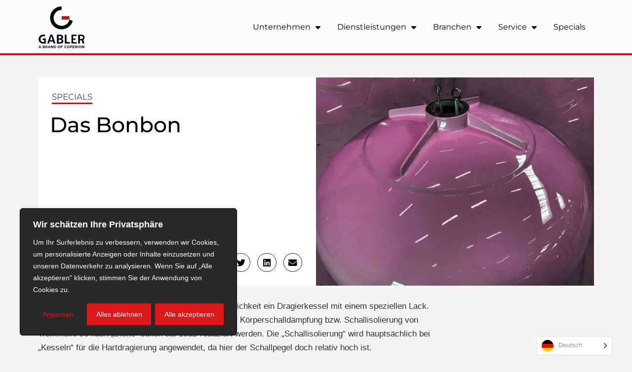

--- FILE ---
content_type: text/html; charset=UTF-8
request_url: https://www.gablermade.com/das-bonbon/
body_size: 25859
content:
<!-- This page is cached by the Hummingbird Performance plugin v3.18.1 - https://wordpress.org/plugins/hummingbird-performance/. --><!DOCTYPE html>
<html class="no-js" lang="de">
<head>
<meta charset="UTF-8">
<meta name="viewport" content="width=device-width, initial-scale=1.0">
<link rel="pingback" href="https://www.gablermade.com/xmlrpc.php">
<meta name='robots' content='index, follow, max-image-preview:large, max-snippet:-1, max-video-preview:-1' />
	<style>img:is([sizes="auto" i], [sizes^="auto," i]) { contain-intrinsic-size: 3000px 1500px }</style>
	
	<!-- This site is optimized with the Yoast SEO plugin v26.6 - https://yoast.com/wordpress/plugins/seo/ -->
	<title>Das Bonbon - GABLER Engineering</title>
	<link rel="canonical" href="https://www.gablermade.com/das-bonbon/" />
	<meta property="og:locale" content="de_DE" />
	<meta property="og:type" content="article" />
	<meta property="og:title" content="Das Bonbon - GABLER Engineering" />
	<meta property="og:description" content="Was aussieht wie ein gigantisches Bonbon ist in Wirklichkeit ein Dragierkessel mit einem speziellen Lack. Hierbei handelt es sich um ein Entdröhnungsmittel zur Körperschalldämpfung bzw. Schallisolierung von Trommeln. Je nach „Dicke“ sollen ca. 10dB reduziert werden. Die „Schallisolierung“ wird hauptsächlich bei „Kesseln“ für die Hartdragierung angewendet, da hier der Schallpegel doch relativ hoch ist." />
	<meta property="og:url" content="https://www.gablermade.com/das-bonbon/" />
	<meta property="og:site_name" content="GABLER Engineering" />
	<meta property="article:publisher" content="https://www.facebook.com/gablerengineering/" />
	<meta property="article:published_time" content="2021-07-27T14:22:34+00:00" />
	<meta property="article:modified_time" content="2021-10-09T20:20:12+00:00" />
	<meta property="og:image" content="https://www.gablermade.com/wp-content/uploads/2021/06/risen-bonbon-rosa-scaled.jpg" />
	<meta property="og:image:width" content="2560" />
	<meta property="og:image:height" content="1920" />
	<meta property="og:image:type" content="image/jpeg" />
	<meta name="author" content="gabler_admin_21" />
	<meta name="twitter:card" content="summary_large_image" />
	<meta name="twitter:label1" content="Verfasst von" />
	<meta name="twitter:data1" content="gabler_admin_21" />
	<meta name="twitter:label2" content="Geschätzte Lesezeit" />
	<meta name="twitter:data2" content="1 Minute" />
	<script type="application/ld+json" class="yoast-schema-graph">{"@context":"https://schema.org","@graph":[{"@type":"Article","@id":"https://www.gablermade.com/das-bonbon/#article","isPartOf":{"@id":"https://www.gablermade.com/das-bonbon/"},"author":{"name":"gabler_admin_21","@id":"https://www.gablermade.com/#/schema/person/ef8c1719effb7b3fc71afb245586b332"},"headline":"Das Bonbon","datePublished":"2021-07-27T14:22:34+00:00","dateModified":"2021-10-09T20:20:12+00:00","mainEntityOfPage":{"@id":"https://www.gablermade.com/das-bonbon/"},"wordCount":61,"commentCount":0,"publisher":{"@id":"https://www.gablermade.com/#organization"},"image":{"@id":"https://www.gablermade.com/das-bonbon/#primaryimage"},"thumbnailUrl":"https://www.gablermade.com/wp-content/uploads/2021/06/risen-bonbon-rosa-scaled.jpg","articleSection":["Unkategorisiert"],"inLanguage":"de","potentialAction":[{"@type":"CommentAction","name":"Comment","target":["https://www.gablermade.com/das-bonbon/#respond"]}]},{"@type":"WebPage","@id":"https://www.gablermade.com/das-bonbon/","url":"https://www.gablermade.com/das-bonbon/","name":"Das Bonbon - GABLER Engineering","isPartOf":{"@id":"https://www.gablermade.com/#website"},"primaryImageOfPage":{"@id":"https://www.gablermade.com/das-bonbon/#primaryimage"},"image":{"@id":"https://www.gablermade.com/das-bonbon/#primaryimage"},"thumbnailUrl":"https://www.gablermade.com/wp-content/uploads/2021/06/risen-bonbon-rosa-scaled.jpg","datePublished":"2021-07-27T14:22:34+00:00","dateModified":"2021-10-09T20:20:12+00:00","breadcrumb":{"@id":"https://www.gablermade.com/das-bonbon/#breadcrumb"},"inLanguage":"de","potentialAction":[{"@type":"ReadAction","target":["https://www.gablermade.com/das-bonbon/"]}]},{"@type":"ImageObject","inLanguage":"de","@id":"https://www.gablermade.com/das-bonbon/#primaryimage","url":"https://www.gablermade.com/wp-content/uploads/2021/06/risen-bonbon-rosa-scaled.jpg","contentUrl":"https://www.gablermade.com/wp-content/uploads/2021/06/risen-bonbon-rosa-scaled.jpg","width":2560,"height":1920},{"@type":"BreadcrumbList","@id":"https://www.gablermade.com/das-bonbon/#breadcrumb","itemListElement":[{"@type":"ListItem","position":1,"name":"Startseite","item":"https://www.gablermade.com/"},{"@type":"ListItem","position":2,"name":"Das Bonbon"}]},{"@type":"WebSite","@id":"https://www.gablermade.com/#website","url":"https://www.gablermade.com/","name":"GABLER Engineering","description":"Präzision und Effizienz für Geschmack und Gesundheit ohne Grenzen","publisher":{"@id":"https://www.gablermade.com/#organization"},"potentialAction":[{"@type":"SearchAction","target":{"@type":"EntryPoint","urlTemplate":"https://www.gablermade.com/?s={search_term_string}"},"query-input":{"@type":"PropertyValueSpecification","valueRequired":true,"valueName":"search_term_string"}}],"inLanguage":"de"},{"@type":"Organization","@id":"https://www.gablermade.com/#organization","name":"GABLER Engineering","url":"https://www.gablermade.com/","logo":{"@type":"ImageObject","inLanguage":"de","@id":"https://www.gablermade.com/#/schema/logo/image/","url":"https://www.gablermade.com/wp-content/uploads/2021/06/GABLER_SCHWARZ_ROT_SVG.svg","contentUrl":"https://www.gablermade.com/wp-content/uploads/2021/06/GABLER_SCHWARZ_ROT_SVG.svg","width":153,"height":125,"caption":"GABLER Engineering"},"image":{"@id":"https://www.gablermade.com/#/schema/logo/image/"},"sameAs":["https://www.facebook.com/gablerengineering/","https://www.instagram.com/gablerengineering/","https://de.linkedin.com/company/gabler-engineering-gmbh"]},{"@type":"Person","@id":"https://www.gablermade.com/#/schema/person/ef8c1719effb7b3fc71afb245586b332","name":"gabler_admin_21","image":{"@type":"ImageObject","inLanguage":"de","@id":"https://www.gablermade.com/#/schema/person/image/","url":"https://secure.gravatar.com/avatar/f3b8c0126480ae23eb9496a7a470edf042d878d8957726129ce206a3dd23508c?s=96&d=mm&r=g","contentUrl":"https://secure.gravatar.com/avatar/f3b8c0126480ae23eb9496a7a470edf042d878d8957726129ce206a3dd23508c?s=96&d=mm&r=g","caption":"gabler_admin_21"},"sameAs":["https://gablermade.com"]}]}</script>
	<!-- / Yoast SEO plugin. -->


<link rel="alternate" type="application/rss+xml" title="GABLER Engineering &raquo; Feed" href="https://www.gablermade.com/feed/" />
<link rel="alternate" type="application/rss+xml" title="GABLER Engineering &raquo; Kommentar-Feed" href="https://www.gablermade.com/comments/feed/" />
<link rel="alternate" type="application/rss+xml" title="GABLER Engineering &raquo; Das Bonbon-Kommentar-Feed" href="https://www.gablermade.com/das-bonbon/feed/" />
<link rel='stylesheet' id='wp-block-library-css' href='https://www.gablermade.com/wp-includes/css/dist/block-library/style.min.css' type='text/css' media='all' />
<style id='wp-block-library-theme-inline-css' type='text/css'>
.wp-block-audio :where(figcaption){color:#555;font-size:13px;text-align:center}.is-dark-theme .wp-block-audio :where(figcaption){color:#ffffffa6}.wp-block-audio{margin:0 0 1em}.wp-block-code{border:1px solid #ccc;border-radius:4px;font-family:Menlo,Consolas,monaco,monospace;padding:.8em 1em}.wp-block-embed :where(figcaption){color:#555;font-size:13px;text-align:center}.is-dark-theme .wp-block-embed :where(figcaption){color:#ffffffa6}.wp-block-embed{margin:0 0 1em}.blocks-gallery-caption{color:#555;font-size:13px;text-align:center}.is-dark-theme .blocks-gallery-caption{color:#ffffffa6}:root :where(.wp-block-image figcaption){color:#555;font-size:13px;text-align:center}.is-dark-theme :root :where(.wp-block-image figcaption){color:#ffffffa6}.wp-block-image{margin:0 0 1em}.wp-block-pullquote{border-bottom:4px solid;border-top:4px solid;color:currentColor;margin-bottom:1.75em}.wp-block-pullquote cite,.wp-block-pullquote footer,.wp-block-pullquote__citation{color:currentColor;font-size:.8125em;font-style:normal;text-transform:uppercase}.wp-block-quote{border-left:.25em solid;margin:0 0 1.75em;padding-left:1em}.wp-block-quote cite,.wp-block-quote footer{color:currentColor;font-size:.8125em;font-style:normal;position:relative}.wp-block-quote:where(.has-text-align-right){border-left:none;border-right:.25em solid;padding-left:0;padding-right:1em}.wp-block-quote:where(.has-text-align-center){border:none;padding-left:0}.wp-block-quote.is-large,.wp-block-quote.is-style-large,.wp-block-quote:where(.is-style-plain){border:none}.wp-block-search .wp-block-search__label{font-weight:700}.wp-block-search__button{border:1px solid #ccc;padding:.375em .625em}:where(.wp-block-group.has-background){padding:1.25em 2.375em}.wp-block-separator.has-css-opacity{opacity:.4}.wp-block-separator{border:none;border-bottom:2px solid;margin-left:auto;margin-right:auto}.wp-block-separator.has-alpha-channel-opacity{opacity:1}.wp-block-separator:not(.is-style-wide):not(.is-style-dots){width:100px}.wp-block-separator.has-background:not(.is-style-dots){border-bottom:none;height:1px}.wp-block-separator.has-background:not(.is-style-wide):not(.is-style-dots){height:2px}.wp-block-table{margin:0 0 1em}.wp-block-table td,.wp-block-table th{word-break:normal}.wp-block-table :where(figcaption){color:#555;font-size:13px;text-align:center}.is-dark-theme .wp-block-table :where(figcaption){color:#ffffffa6}.wp-block-video :where(figcaption){color:#555;font-size:13px;text-align:center}.is-dark-theme .wp-block-video :where(figcaption){color:#ffffffa6}.wp-block-video{margin:0 0 1em}:root :where(.wp-block-template-part.has-background){margin-bottom:0;margin-top:0;padding:1.25em 2.375em}
</style>
<style id='classic-theme-styles-inline-css' type='text/css'>
/*! This file is auto-generated */
.wp-block-button__link{color:#fff;background-color:#32373c;border-radius:9999px;box-shadow:none;text-decoration:none;padding:calc(.667em + 2px) calc(1.333em + 2px);font-size:1.125em}.wp-block-file__button{background:#32373c;color:#fff;text-decoration:none}
</style>
<style id='global-styles-inline-css' type='text/css'>
:root{--wp--preset--aspect-ratio--square: 1;--wp--preset--aspect-ratio--4-3: 4/3;--wp--preset--aspect-ratio--3-4: 3/4;--wp--preset--aspect-ratio--3-2: 3/2;--wp--preset--aspect-ratio--2-3: 2/3;--wp--preset--aspect-ratio--16-9: 16/9;--wp--preset--aspect-ratio--9-16: 9/16;--wp--preset--color--black: #000000;--wp--preset--color--cyan-bluish-gray: #abb8c3;--wp--preset--color--white: #ffffff;--wp--preset--color--pale-pink: #f78da7;--wp--preset--color--vivid-red: #cf2e2e;--wp--preset--color--luminous-vivid-orange: #ff6900;--wp--preset--color--luminous-vivid-amber: #fcb900;--wp--preset--color--light-green-cyan: #7bdcb5;--wp--preset--color--vivid-green-cyan: #00d084;--wp--preset--color--pale-cyan-blue: #8ed1fc;--wp--preset--color--vivid-cyan-blue: #0693e3;--wp--preset--color--vivid-purple: #9b51e0;--wp--preset--gradient--vivid-cyan-blue-to-vivid-purple: linear-gradient(135deg,rgba(6,147,227,1) 0%,rgb(155,81,224) 100%);--wp--preset--gradient--light-green-cyan-to-vivid-green-cyan: linear-gradient(135deg,rgb(122,220,180) 0%,rgb(0,208,130) 100%);--wp--preset--gradient--luminous-vivid-amber-to-luminous-vivid-orange: linear-gradient(135deg,rgba(252,185,0,1) 0%,rgba(255,105,0,1) 100%);--wp--preset--gradient--luminous-vivid-orange-to-vivid-red: linear-gradient(135deg,rgba(255,105,0,1) 0%,rgb(207,46,46) 100%);--wp--preset--gradient--very-light-gray-to-cyan-bluish-gray: linear-gradient(135deg,rgb(238,238,238) 0%,rgb(169,184,195) 100%);--wp--preset--gradient--cool-to-warm-spectrum: linear-gradient(135deg,rgb(74,234,220) 0%,rgb(151,120,209) 20%,rgb(207,42,186) 40%,rgb(238,44,130) 60%,rgb(251,105,98) 80%,rgb(254,248,76) 100%);--wp--preset--gradient--blush-light-purple: linear-gradient(135deg,rgb(255,206,236) 0%,rgb(152,150,240) 100%);--wp--preset--gradient--blush-bordeaux: linear-gradient(135deg,rgb(254,205,165) 0%,rgb(254,45,45) 50%,rgb(107,0,62) 100%);--wp--preset--gradient--luminous-dusk: linear-gradient(135deg,rgb(255,203,112) 0%,rgb(199,81,192) 50%,rgb(65,88,208) 100%);--wp--preset--gradient--pale-ocean: linear-gradient(135deg,rgb(255,245,203) 0%,rgb(182,227,212) 50%,rgb(51,167,181) 100%);--wp--preset--gradient--electric-grass: linear-gradient(135deg,rgb(202,248,128) 0%,rgb(113,206,126) 100%);--wp--preset--gradient--midnight: linear-gradient(135deg,rgb(2,3,129) 0%,rgb(40,116,252) 100%);--wp--preset--font-size--small: 13px;--wp--preset--font-size--medium: 20px;--wp--preset--font-size--large: 36px;--wp--preset--font-size--x-large: 42px;--wp--preset--spacing--20: 0.44rem;--wp--preset--spacing--30: 0.67rem;--wp--preset--spacing--40: 1rem;--wp--preset--spacing--50: 1.5rem;--wp--preset--spacing--60: 2.25rem;--wp--preset--spacing--70: 3.38rem;--wp--preset--spacing--80: 5.06rem;--wp--preset--shadow--natural: 6px 6px 9px rgba(0, 0, 0, 0.2);--wp--preset--shadow--deep: 12px 12px 50px rgba(0, 0, 0, 0.4);--wp--preset--shadow--sharp: 6px 6px 0px rgba(0, 0, 0, 0.2);--wp--preset--shadow--outlined: 6px 6px 0px -3px rgba(255, 255, 255, 1), 6px 6px rgba(0, 0, 0, 1);--wp--preset--shadow--crisp: 6px 6px 0px rgba(0, 0, 0, 1);}:where(.is-layout-flex){gap: 0.5em;}:where(.is-layout-grid){gap: 0.5em;}body .is-layout-flex{display: flex;}.is-layout-flex{flex-wrap: wrap;align-items: center;}.is-layout-flex > :is(*, div){margin: 0;}body .is-layout-grid{display: grid;}.is-layout-grid > :is(*, div){margin: 0;}:where(.wp-block-columns.is-layout-flex){gap: 2em;}:where(.wp-block-columns.is-layout-grid){gap: 2em;}:where(.wp-block-post-template.is-layout-flex){gap: 1.25em;}:where(.wp-block-post-template.is-layout-grid){gap: 1.25em;}.has-black-color{color: var(--wp--preset--color--black) !important;}.has-cyan-bluish-gray-color{color: var(--wp--preset--color--cyan-bluish-gray) !important;}.has-white-color{color: var(--wp--preset--color--white) !important;}.has-pale-pink-color{color: var(--wp--preset--color--pale-pink) !important;}.has-vivid-red-color{color: var(--wp--preset--color--vivid-red) !important;}.has-luminous-vivid-orange-color{color: var(--wp--preset--color--luminous-vivid-orange) !important;}.has-luminous-vivid-amber-color{color: var(--wp--preset--color--luminous-vivid-amber) !important;}.has-light-green-cyan-color{color: var(--wp--preset--color--light-green-cyan) !important;}.has-vivid-green-cyan-color{color: var(--wp--preset--color--vivid-green-cyan) !important;}.has-pale-cyan-blue-color{color: var(--wp--preset--color--pale-cyan-blue) !important;}.has-vivid-cyan-blue-color{color: var(--wp--preset--color--vivid-cyan-blue) !important;}.has-vivid-purple-color{color: var(--wp--preset--color--vivid-purple) !important;}.has-black-background-color{background-color: var(--wp--preset--color--black) !important;}.has-cyan-bluish-gray-background-color{background-color: var(--wp--preset--color--cyan-bluish-gray) !important;}.has-white-background-color{background-color: var(--wp--preset--color--white) !important;}.has-pale-pink-background-color{background-color: var(--wp--preset--color--pale-pink) !important;}.has-vivid-red-background-color{background-color: var(--wp--preset--color--vivid-red) !important;}.has-luminous-vivid-orange-background-color{background-color: var(--wp--preset--color--luminous-vivid-orange) !important;}.has-luminous-vivid-amber-background-color{background-color: var(--wp--preset--color--luminous-vivid-amber) !important;}.has-light-green-cyan-background-color{background-color: var(--wp--preset--color--light-green-cyan) !important;}.has-vivid-green-cyan-background-color{background-color: var(--wp--preset--color--vivid-green-cyan) !important;}.has-pale-cyan-blue-background-color{background-color: var(--wp--preset--color--pale-cyan-blue) !important;}.has-vivid-cyan-blue-background-color{background-color: var(--wp--preset--color--vivid-cyan-blue) !important;}.has-vivid-purple-background-color{background-color: var(--wp--preset--color--vivid-purple) !important;}.has-black-border-color{border-color: var(--wp--preset--color--black) !important;}.has-cyan-bluish-gray-border-color{border-color: var(--wp--preset--color--cyan-bluish-gray) !important;}.has-white-border-color{border-color: var(--wp--preset--color--white) !important;}.has-pale-pink-border-color{border-color: var(--wp--preset--color--pale-pink) !important;}.has-vivid-red-border-color{border-color: var(--wp--preset--color--vivid-red) !important;}.has-luminous-vivid-orange-border-color{border-color: var(--wp--preset--color--luminous-vivid-orange) !important;}.has-luminous-vivid-amber-border-color{border-color: var(--wp--preset--color--luminous-vivid-amber) !important;}.has-light-green-cyan-border-color{border-color: var(--wp--preset--color--light-green-cyan) !important;}.has-vivid-green-cyan-border-color{border-color: var(--wp--preset--color--vivid-green-cyan) !important;}.has-pale-cyan-blue-border-color{border-color: var(--wp--preset--color--pale-cyan-blue) !important;}.has-vivid-cyan-blue-border-color{border-color: var(--wp--preset--color--vivid-cyan-blue) !important;}.has-vivid-purple-border-color{border-color: var(--wp--preset--color--vivid-purple) !important;}.has-vivid-cyan-blue-to-vivid-purple-gradient-background{background: var(--wp--preset--gradient--vivid-cyan-blue-to-vivid-purple) !important;}.has-light-green-cyan-to-vivid-green-cyan-gradient-background{background: var(--wp--preset--gradient--light-green-cyan-to-vivid-green-cyan) !important;}.has-luminous-vivid-amber-to-luminous-vivid-orange-gradient-background{background: var(--wp--preset--gradient--luminous-vivid-amber-to-luminous-vivid-orange) !important;}.has-luminous-vivid-orange-to-vivid-red-gradient-background{background: var(--wp--preset--gradient--luminous-vivid-orange-to-vivid-red) !important;}.has-very-light-gray-to-cyan-bluish-gray-gradient-background{background: var(--wp--preset--gradient--very-light-gray-to-cyan-bluish-gray) !important;}.has-cool-to-warm-spectrum-gradient-background{background: var(--wp--preset--gradient--cool-to-warm-spectrum) !important;}.has-blush-light-purple-gradient-background{background: var(--wp--preset--gradient--blush-light-purple) !important;}.has-blush-bordeaux-gradient-background{background: var(--wp--preset--gradient--blush-bordeaux) !important;}.has-luminous-dusk-gradient-background{background: var(--wp--preset--gradient--luminous-dusk) !important;}.has-pale-ocean-gradient-background{background: var(--wp--preset--gradient--pale-ocean) !important;}.has-electric-grass-gradient-background{background: var(--wp--preset--gradient--electric-grass) !important;}.has-midnight-gradient-background{background: var(--wp--preset--gradient--midnight) !important;}.has-small-font-size{font-size: var(--wp--preset--font-size--small) !important;}.has-medium-font-size{font-size: var(--wp--preset--font-size--medium) !important;}.has-large-font-size{font-size: var(--wp--preset--font-size--large) !important;}.has-x-large-font-size{font-size: var(--wp--preset--font-size--x-large) !important;}
:where(.wp-block-post-template.is-layout-flex){gap: 1.25em;}:where(.wp-block-post-template.is-layout-grid){gap: 1.25em;}
:where(.wp-block-columns.is-layout-flex){gap: 2em;}:where(.wp-block-columns.is-layout-grid){gap: 2em;}
:root :where(.wp-block-pullquote){font-size: 1.5em;line-height: 1.6;}
</style>
<link rel='stylesheet' id='wphb-1-css' href='https://www.gablermade.com/wp-content/uploads/hummingbird-assets/d30602487ba6f4b4326e960d9b195575.css' type='text/css' media='all' />
<link rel='stylesheet' id='x-stack-css' href='https://www.gablermade.com/wp-content/uploads/hummingbird-assets/69ea048ad013e9902532ee0a72af62fb.css' type='text/css' media='all' />
<style id='cs-inline-css' type='text/css'>
@media (min-width:1200px){.x-hide-xl{display:none !important;}}@media (min-width:979px) and (max-width:1199px){.x-hide-lg{display:none !important;}}@media (min-width:767px) and (max-width:978px){.x-hide-md{display:none !important;}}@media (min-width:480px) and (max-width:766px){.x-hide-sm{display:none !important;}}@media (max-width:479px){.x-hide-xs{display:none !important;}} a,h1 a:hover,h2 a:hover,h3 a:hover,h4 a:hover,h5 a:hover,h6 a:hover,.x-breadcrumb-wrap a:hover,.widget ul li a:hover,.widget ol li a:hover,.widget.widget_text ul li a,.widget.widget_text ol li a,.widget_nav_menu .current-menu-item > a,.x-accordion-heading .x-accordion-toggle:hover,.x-comment-author a:hover,.x-comment-time:hover,.x-recent-posts a:hover .h-recent-posts{color:#BF1719;}a:hover,.widget.widget_text ul li a:hover,.widget.widget_text ol li a:hover,.x-twitter-widget ul li a:hover{color:#ff2f31;}.rev_slider_wrapper,a.x-img-thumbnail:hover,.x-slider-container.below,.page-template-template-blank-3-php .x-slider-container.above,.page-template-template-blank-6-php .x-slider-container.above{border-color:#BF1719;}.entry-thumb:before,.x-pagination span.current,.woocommerce-pagination span[aria-current],.flex-direction-nav a,.flex-control-nav a:hover,.flex-control-nav a.flex-active,.mejs-time-current,.x-dropcap,.x-skill-bar .bar,.x-pricing-column.featured h2,.h-comments-title small,.x-entry-share .x-share:hover,.x-highlight,.x-recent-posts .x-recent-posts-img:after{background-color:#BF1719;}.x-nav-tabs > .active > a,.x-nav-tabs > .active > a:hover{box-shadow:inset 0 3px 0 0 #BF1719;}.x-main{width:calc(72% - 2.463055%);}.x-sidebar{width:calc(100% - 2.463055% - 72%);}.x-comment-author,.x-comment-time,.comment-form-author label,.comment-form-email label,.comment-form-url label,.comment-form-rating label,.comment-form-comment label,.widget_calendar #wp-calendar caption,.widget.widget_rss li .rsswidget{font-family:"Lato",sans-serif;font-weight:700;}.p-landmark-sub,.p-meta,input,button,select,textarea{font-family:Helvetica,Arial,sans-serif;}.widget ul li a,.widget ol li a,.x-comment-time{color:#999999;}.widget_text ol li a,.widget_text ul li a{color:#BF1719;}.widget_text ol li a:hover,.widget_text ul li a:hover{color:#ff2f31;}.comment-form-author label,.comment-form-email label,.comment-form-url label,.comment-form-rating label,.comment-form-comment label,.widget_calendar #wp-calendar th,.p-landmark-sub strong,.widget_tag_cloud .tagcloud a:hover,.widget_tag_cloud .tagcloud a:active,.entry-footer a:hover,.entry-footer a:active,.x-breadcrumbs .current,.x-comment-author,.x-comment-author a{color:#272727;}.widget_calendar #wp-calendar th{border-color:#272727;}.h-feature-headline span i{background-color:#272727;}@media (max-width:978.98px){}html{font-size:14px;}@media (min-width:479px){html{font-size:14px;}}@media (min-width:766px){html{font-size:14px;}}@media (min-width:978px){html{font-size:14px;}}@media (min-width:1199px){html{font-size:14px;}}body{font-style:normal;font-weight:400;color:#999999;background-color:rgb(245,245,245);}.w-b{font-weight:400 !important;}h1,h2,h3,h4,h5,h6,.h1,.h2,.h3,.h4,.h5,.h6,.x-text-headline{font-family:"Lato",sans-serif;font-style:normal;font-weight:700;}h1,.h1{letter-spacing:-0.035em;}h2,.h2{letter-spacing:-0.035em;}h3,.h3{letter-spacing:-0.035em;}h4,.h4{letter-spacing:-0.035em;}h5,.h5{letter-spacing:-0.035em;}h6,.h6{letter-spacing:-0.035em;}.w-h{font-weight:700 !important;}.x-container.width{width:88%;}.x-container.max{max-width:1600px;}.x-bar-content.x-container.width{flex-basis:88%;}.x-main.full{float:none;clear:both;display:block;width:auto;}@media (max-width:978.98px){.x-main.full,.x-main.left,.x-main.right,.x-sidebar.left,.x-sidebar.right{float:none;display:block;width:auto !important;}}.entry-header,.entry-content{font-size:1rem;}body,input,button,select,textarea{font-family:Helvetica,Arial,sans-serif;}h1,h2,h3,h4,h5,h6,.h1,.h2,.h3,.h4,.h5,.h6,h1 a,h2 a,h3 a,h4 a,h5 a,h6 a,.h1 a,.h2 a,.h3 a,.h4 a,.h5 a,.h6 a,blockquote{color:#272727;}.cfc-h-tx{color:#272727 !important;}.cfc-h-bd{border-color:#272727 !important;}.cfc-h-bg{background-color:#272727 !important;}.cfc-b-tx{color:#999999 !important;}.cfc-b-bd{border-color:#999999 !important;}.cfc-b-bg{background-color:#999999 !important;}.x-btn,.button,[type="submit"]{color:#ffffff;border-color:#ac1100;background-color:#ff2a13;margin-bottom:0.25em;text-shadow:0 0.075em 0.075em rgba(0,0,0,0.5);box-shadow:0 0.25em 0 0 #a71000,0 4px 9px rgba(0,0,0,0.75);border-radius:0.25em;}.x-btn:hover,.button:hover,[type="submit"]:hover{color:#ffffff;border-color:#600900;background-color:#ef2201;margin-bottom:0.25em;text-shadow:0 0.075em 0.075em rgba(0,0,0,0.5);box-shadow:0 0.25em 0 0 #a71000,0 4px 9px rgba(0,0,0,0.75);}.x-btn.x-btn-real,.x-btn.x-btn-real:hover{margin-bottom:0.25em;text-shadow:0 0.075em 0.075em rgba(0,0,0,0.65);}.x-btn.x-btn-real{box-shadow:0 0.25em 0 0 #a71000,0 4px 9px rgba(0,0,0,0.75);}.x-btn.x-btn-real:hover{box-shadow:0 0.25em 0 0 #a71000,0 4px 9px rgba(0,0,0,0.75);}.x-btn.x-btn-flat,.x-btn.x-btn-flat:hover{margin-bottom:0;text-shadow:0 0.075em 0.075em rgba(0,0,0,0.65);box-shadow:none;}.x-btn.x-btn-transparent,.x-btn.x-btn-transparent:hover{margin-bottom:0;border-width:3px;text-shadow:none;text-transform:uppercase;background-color:transparent;box-shadow:none;}.bg .mejs-container,.x-video .mejs-container{position:unset !important;} @font-face{font-family:'FontAwesomePro';font-style:normal;font-weight:900;font-display:block;src:url('https://www.gablermade.com/wp-content/themes/pro/cornerstone/assets/fonts/fa-solid-900.woff2?ver=6.7.2') format('woff2'),url('https://www.gablermade.com/wp-content/themes/pro/cornerstone/assets/fonts/fa-solid-900.ttf?ver=6.7.2') format('truetype');}[data-x-fa-pro-icon]{font-family:"FontAwesomePro" !important;}[data-x-fa-pro-icon]:before{content:attr(data-x-fa-pro-icon);}[data-x-icon],[data-x-icon-o],[data-x-icon-l],[data-x-icon-s],[data-x-icon-b],[data-x-icon-sr],[data-x-icon-ss],[data-x-icon-sl],[data-x-fa-pro-icon],[class*="cs-fa-"]{display:inline-flex;font-style:normal;font-weight:400;text-decoration:inherit;text-rendering:auto;-webkit-font-smoothing:antialiased;-moz-osx-font-smoothing:grayscale;}[data-x-icon].left,[data-x-icon-o].left,[data-x-icon-l].left,[data-x-icon-s].left,[data-x-icon-b].left,[data-x-icon-sr].left,[data-x-icon-ss].left,[data-x-icon-sl].left,[data-x-fa-pro-icon].left,[class*="cs-fa-"].left{margin-right:0.5em;}[data-x-icon].right,[data-x-icon-o].right,[data-x-icon-l].right,[data-x-icon-s].right,[data-x-icon-b].right,[data-x-icon-sr].right,[data-x-icon-ss].right,[data-x-icon-sl].right,[data-x-fa-pro-icon].right,[class*="cs-fa-"].right{margin-left:0.5em;}[data-x-icon]:before,[data-x-icon-o]:before,[data-x-icon-l]:before,[data-x-icon-s]:before,[data-x-icon-b]:before,[data-x-icon-sr]:before,[data-x-icon-ss]:before,[data-x-icon-sl]:before,[data-x-fa-pro-icon]:before,[class*="cs-fa-"]:before{line-height:1;}@font-face{font-family:'FontAwesome';font-style:normal;font-weight:900;font-display:block;src:url('https://www.gablermade.com/wp-content/themes/pro/cornerstone/assets/fonts/fa-solid-900.woff2?ver=6.7.2') format('woff2'),url('https://www.gablermade.com/wp-content/themes/pro/cornerstone/assets/fonts/fa-solid-900.ttf?ver=6.7.2') format('truetype');}[data-x-icon],[data-x-icon-s],[data-x-icon][class*="cs-fa-"]{font-family:"FontAwesome" !important;font-weight:900;}[data-x-icon]:before,[data-x-icon][class*="cs-fa-"]:before{content:attr(data-x-icon);}[data-x-icon-s]:before{content:attr(data-x-icon-s);}@font-face{font-family:'FontAwesomeRegular';font-style:normal;font-weight:400;font-display:block;src:url('https://www.gablermade.com/wp-content/themes/pro/cornerstone/assets/fonts/fa-regular-400.woff2?ver=6.7.2') format('woff2'),url('https://www.gablermade.com/wp-content/themes/pro/cornerstone/assets/fonts/fa-regular-400.ttf?ver=6.7.2') format('truetype');}@font-face{font-family:'FontAwesomePro';font-style:normal;font-weight:400;font-display:block;src:url('https://www.gablermade.com/wp-content/themes/pro/cornerstone/assets/fonts/fa-regular-400.woff2?ver=6.7.2') format('woff2'),url('https://www.gablermade.com/wp-content/themes/pro/cornerstone/assets/fonts/fa-regular-400.ttf?ver=6.7.2') format('truetype');}[data-x-icon-o]{font-family:"FontAwesomeRegular" !important;}[data-x-icon-o]:before{content:attr(data-x-icon-o);}@font-face{font-family:'FontAwesomeLight';font-style:normal;font-weight:300;font-display:block;src:url('https://www.gablermade.com/wp-content/themes/pro/cornerstone/assets/fonts/fa-light-300.woff2?ver=6.7.2') format('woff2'),url('https://www.gablermade.com/wp-content/themes/pro/cornerstone/assets/fonts/fa-light-300.ttf?ver=6.7.2') format('truetype');}@font-face{font-family:'FontAwesomePro';font-style:normal;font-weight:300;font-display:block;src:url('https://www.gablermade.com/wp-content/themes/pro/cornerstone/assets/fonts/fa-light-300.woff2?ver=6.7.2') format('woff2'),url('https://www.gablermade.com/wp-content/themes/pro/cornerstone/assets/fonts/fa-light-300.ttf?ver=6.7.2') format('truetype');}[data-x-icon-l]{font-family:"FontAwesomeLight" !important;font-weight:300;}[data-x-icon-l]:before{content:attr(data-x-icon-l);}@font-face{font-family:'FontAwesomeBrands';font-style:normal;font-weight:normal;font-display:block;src:url('https://www.gablermade.com/wp-content/themes/pro/cornerstone/assets/fonts/fa-brands-400.woff2?ver=6.7.2') format('woff2'),url('https://www.gablermade.com/wp-content/themes/pro/cornerstone/assets/fonts/fa-brands-400.ttf?ver=6.7.2') format('truetype');}[data-x-icon-b]{font-family:"FontAwesomeBrands" !important;}[data-x-icon-b]:before{content:attr(data-x-icon-b);}.widget.widget_rss li .rsswidget:before{content:"\f35d";padding-right:0.4em;font-family:"FontAwesome";} .mg1-0.x-section{margin-top:0px;margin-right:0px;margin-bottom:0px;margin-left:0px;border-top-width:0;border-right-width:0;border-bottom-width:0;border-left-width:0;padding-top:45px;padding-right:0px;padding-bottom:45px;padding-left:0px;z-index:auto;}.mg1-1.x-section{background-color:rgb(255,255,255);}.mg1-2.x-row{z-index:auto;margin-right:auto;margin-left:auto;border-top-width:0;border-right-width:0;border-bottom-width:0;border-left-width:0;padding-top:1px;padding-right:1px;padding-bottom:1px;padding-left:1px;font-size:1em;}.mg1-2 > .x-row-inner{justify-content:flex-start;align-items:stretch;align-content:stretch;}.mg1-4.x-row{background-color:rgb(255,255,255);}.mg1-4 > .x-row-inner{margin-top:calc(((0rem / 2) + 1px) * -1);margin-right:calc(((0rem / 2) + 1px) * -1);margin-bottom:calc(((0rem / 2) + 1px) * -1);margin-left:calc(((0rem / 2) + 1px) * -1);}.mg1-5 > .x-row-inner{flex-direction:row;}.mg1-6 > .x-row-inner > *{flex-grow:1;}.mg1-7.x-row{margin-top:2em;margin-bottom:0px;}.mg1-7 > .x-row-inner{margin-top:calc(((20px / 2) + 1px) * -1);margin-right:calc(((20px / 2) + 1px) * -1);margin-bottom:calc(((20px / 2) + 1px) * -1);margin-left:calc(((20px / 2) + 1px) * -1);}.mg1-7 > .x-row-inner > *{margin-top:calc(20px / 2);margin-bottom:calc(20px / 2);margin-right:calc(20px / 2);margin-left:calc(20px / 2);}.mg1-8 > .x-row-inner{flex-direction:row-reverse;margin-top:calc(((1rem / 2) + 1px) * -1);margin-right:calc(((3rem / 2) + 1px) * -1);margin-bottom:calc(((1rem / 2) + 1px) * -1);margin-left:calc(((3rem / 2) + 1px) * -1);}.mg1-8 > .x-row-inner > *{margin-top:calc(1rem / 2);margin-bottom:calc(1rem / 2);margin-right:calc(3rem / 2);margin-left:calc(3rem / 2);}.mg1-9 > .x-row-inner{margin-top:calc(((2rem / 2) + 1px) * -1);margin-right:calc(((2rem / 2) + 1px) * -1);margin-bottom:calc(((2rem / 2) + 1px) * -1);margin-left:calc(((2rem / 2) + 1px) * -1);}.mg1-9 > .x-row-inner > *{margin-top:calc(2rem / 2);margin-bottom:calc(2rem / 2);margin-right:calc(2rem / 2);margin-left:calc(2rem / 2);}.mg1-a.x-row{width:100%;}.mg1-a > .x-row-inner{margin-top:calc(((0px / 2) + 1px) * -1);margin-right:calc(((0px / 2) + 1px) * -1);margin-bottom:calc(((0px / 2) + 1px) * -1);margin-left:calc(((0px / 2) + 1px) * -1);}.mg1-b{--gap:0rem;}.mg1-b > .x-row-inner > *:nth-child(2n - 0) {flex-basis:calc(50% - clamp(0px,var(--gap),9999px));}.mg1-b > .x-row-inner > *:nth-child(2n - 1) {flex-basis:calc(50% - clamp(0px,var(--gap),9999px));}.mg1-c{--gap:20px;}.mg1-c > .x-row-inner > *:nth-child(1n - 0) {flex-basis:calc(100% - clamp(0px,var(--gap),9999px));}.mg1-d{--gap:3rem;}.mg1-d > .x-row-inner > *:nth-child(2n - 0) {flex-basis:calc(50% - clamp(0px,var(--gap),9999px));}.mg1-d > .x-row-inner > *:nth-child(2n - 1) {flex-basis:calc(50% - clamp(0px,var(--gap),9999px));}.mg1-e{--gap:2rem;}.mg1-e > .x-row-inner > *:nth-child(1n - 0) {flex-basis:calc(auto - clamp(0px,var(--gap),9999px));}.mg1-f{--gap:0px;}.mg1-g > .x-row-inner > *:nth-child(1n - 0) {flex-basis:calc(auto - clamp(0px,var(--gap),9999px));}.mg1-h > .x-row-inner > *:nth-child(1n - 0) {flex-basis:calc(auto - clamp(0px,var(--gap),9999px));}.mg1-i.x-col{display:flex;flex-direction:column;justify-content:space-between;align-items:flex-start;flex-wrap:wrap;align-content:flex-start;padding-top:2em;padding-right:2em;padding-bottom:2em;padding-left:2em;}.mg1-j.x-col{z-index:1;border-top-width:0;border-right-width:0;border-bottom-width:0;border-left-width:0;font-size:1em;}.mg1-l.x-col{max-width:60em;}.mg1-m.x-col{min-width:400px;}.mg1-o.x-col{min-width:10em;min-height:10em;}.mg1-p.x-col{padding-top:1em;padding-right:1em;padding-bottom:1em;padding-left:1em;}.mg1-q{display:flex;}.mg1-r{flex-direction:column;}.mg1-s{justify-content:flex-start;}.mg1-t{align-items:flex-start;}.mg1-u{flex-wrap:wrap;}.mg1-v{align-content:flex-start;}.mg1-w{flex-grow:0;flex-shrink:1;flex-basis:auto;border-top-width:0;border-right-width:0;border-bottom-width:0;border-left-width:0;font-size:1em;}.mg1-y{flex-direction:row;}.mg1-z{justify-content:space-between;align-content:center;width:100%;}.mg1-10{align-items:center;}.mg1-12{background-color:rgb(230,230,230);}.mg1-13{padding-top:1em;padding-right:1em;padding-bottom:1em;padding-left:1em;}.mg1-14.x-text{margin-top:0em;margin-right:1em;margin-bottom:1em;margin-left:0em;}.mg1-15.x-text{border-top-width:0px;border-right-width:0px;border-bottom-width:3px;border-left-width:0px;border-top-style:solid;border-right-style:solid;border-bottom-style:solid;border-left-style:solid;border-top-color:transparent;border-right-color:transparent;border-bottom-color:#BF1719;border-left-color:transparent;text-transform:uppercase;}.mg1-15.x-text:hover,.mg1-15.x-text[class*="active"],[data-x-effect-provider*="colors"]:hover .mg1-15.x-text{border-top-color:undefined;border-right-color:undefined;border-bottom-color:undefined;border-left-color:undefined;}.mg1-16.x-text{font-style:normal;line-height:1.4;letter-spacing:0em;}.mg1-16.x-text > :first-child{margin-top:0;}.mg1-16.x-text > :last-child{margin-bottom:0;}.mg1-17.x-text{font-family:"Montserrat",sans-serif;font-size:1.2em;font-weight:400;color:rgb(66,66,66);}.mg1-19.x-text{border-top-width:0;border-right-width:0;border-bottom-width:0;border-left-width:0;text-transform:none;}.mg1-1a.x-text{max-width:18em;font-family:Helvetica,Arial,sans-serif;font-size:1em;font-weight:400;color:rgb(50,50,50);}.mg1-1b.x-text{margin-top:0em;margin-right:0em;border-top-width:0;border-right-width:0;border-bottom-width:0;border-left-width:0;}.mg1-1b.x-text .x-text-content-text-primary{font-family:"Montserrat",sans-serif;font-style:normal;letter-spacing:0em;text-transform:none;color:rgba(0,0,0,1);}.mg1-1c.x-text{margin-bottom:1rem;margin-left:-4px;font-size:3.05em;}.mg1-1c.x-text .x-text-content-text-primary{line-height:1.2;}.mg1-1d.x-text .x-text-content-text-primary{font-size:1em;}.mg1-1e.x-text .x-text-content-text-primary{font-weight:500;}.mg1-1f.x-text .x-text-content-text-primary{font-weight:400;}.mg1-1g.x-text{margin-bottom:1em;font-size:1em;}.mg1-1g.x-text .x-text-content-text-primary{font-size:1.2em;}.mg1-1h.x-text{margin-left:0em;}.mg1-1h.x-text .x-text-content-text-primary{line-height:1.4;}.mg1-1i.x-text{max-width:18em;margin-bottom:0.2em;font-size:1.5em;}.mg1-1j.x-anchor {width:2.75em;height:2.75em;border-top-width:1px;border-right-width:1px;border-bottom-width:1px;border-left-width:1px;border-top-style:solid;border-right-style:solid;border-bottom-style:solid;border-left-style:solid;border-top-color:rgb(30,30,30);border-right-color:rgb(30,30,30);border-bottom-color:rgb(30,30,30);border-left-color:rgb(30,30,30);border-top-left-radius:100em;border-top-right-radius:100em;border-bottom-right-radius:100em;border-bottom-left-radius:100em;font-size:1em;background-color:rgb(255,255,255);}.mg1-1j.x-anchor .x-anchor-content {display:flex;flex-direction:row;justify-content:center;align-items:center;}.mg1-1j.x-anchor .x-graphic {margin-top:5px;margin-right:5px;margin-bottom:5px;margin-left:5px;}.mg1-1j.x-anchor .x-graphic-icon {font-size:1.25em;width:auto;color:rgba(0,0,0,1);border-top-width:0;border-right-width:0;border-bottom-width:0;border-left-width:0;}.mg1-1k.x-anchor:hover .x-graphic-icon,.mg1-1k.x-anchor[class*="active"] .x-graphic-icon,[data-x-effect-provider*="colors"]:hover .mg1-1k.x-anchor .x-graphic-icon {color:#3b5998;}.mg1-1l.x-anchor:hover,.mg1-1l.x-anchor[class*="active"],[data-x-effect-provider*="colors"]:hover .mg1-1l.x-anchor {background-color:rgba(255,255,255,1);}.mg1-1m.x-anchor {margin-top:0em;margin-right:0em;margin-bottom:0em;margin-left:1em;}.mg1-1n.x-anchor:hover .x-graphic-icon,.mg1-1n.x-anchor[class*="active"] .x-graphic-icon,[data-x-effect-provider*="colors"]:hover .mg1-1n.x-anchor .x-graphic-icon {color:#1EA1F2;}.mg1-1o.x-anchor:hover .x-graphic-icon,.mg1-1o.x-anchor[class*="active"] .x-graphic-icon,[data-x-effect-provider*="colors"]:hover .mg1-1o.x-anchor .x-graphic-icon {color:#0966C2;}.mg1-1p.x-anchor:hover .x-graphic-icon,.mg1-1p.x-anchor[class*="active"] .x-graphic-icon,[data-x-effect-provider*="colors"]:hover .mg1-1p.x-anchor .x-graphic-icon {color:#BF1719;}.mg1-1q.x-image{font-size:1em;width:100%;border-top-width:0;border-right-width:0;border-bottom-width:0;border-left-width:0;}.mg1-1q.x-image img{width:100%;object-fit:cover;}.mg1-1r.x-image,.mg1-1r.x-image img{max-height:46em;}.mg1-1s.x-image,.mg1-1s.x-image img{max-height:50em;}.mg1-1t{padding-top:2em;padding-right:0;padding-bottom:0;padding-left:0;font-size:1em;}@media screen and (max-width:1199px){.mg1-b > .x-row-inner > *:nth-child(1n - 0) {flex-basis:calc(100% - clamp(0px,var(--gap),9999px));}.mg1-d > .x-row-inner > *:nth-child(1n - 0) {flex-basis:calc(100% - clamp(0px,var(--gap),9999px));}.mg1-e > .x-row-inner > *:nth-child(2n - 0) {flex-basis:calc(50% - clamp(0px,var(--gap),9999px));}.mg1-e > .x-row-inner > *:nth-child(2n - 1) {flex-basis:calc(50% - clamp(0px,var(--gap),9999px));}}@media screen and (max-width:978px){.mg1-e > .x-row-inner > *:nth-child(1n - 0) {flex-basis:calc(100% - clamp(0px,var(--gap),9999px));}.mg1-n.x-col{width:100%;}}@media screen and (max-width:766px){.mg1-m.x-col{min-width:0px;}}@media screen and (max-width:479px){.mg1-e > .x-row-inner > *:nth-child(1n - 0) {flex-basis:calc(100% - clamp(0px,var(--gap),9999px));}.mg1-g > .x-row-inner > *:nth-child(1n - 0) {flex-basis:calc(100% - clamp(0px,var(--gap),9999px));}.mg1-h > .x-row-inner > *:nth-child(1n - 0) {flex-basis:calc(100% - clamp(0px,var(--gap),9999px));}.mg1-z{flex-direction:column;align-items:flex-start;align-content:flex-start;}.mg1-11{margin-top:1em;}}  .m3u-0.x-bar{height:7em;border-top-width:0px;border-right-width:0px;border-bottom-width:4px;border-left-width:0px;border-top-style:solid;border-right-style:solid;border-bottom-style:solid;border-left-style:solid;border-top-color:transparent;border-right-color:transparent;border-bottom-color:#BF1719;border-left-color:transparent;font-size:16px;background-color:rgba(255,255,255,0.7);z-index:9999;}.m3u-0 .x-bar-content{display:flex;flex-direction:row;justify-content:center;align-items:center;flex-grow:0;flex-shrink:1;flex-basis:88%;height:7em;}.m3u-0.x-bar-outer-spacers:after,.m3u-0.x-bar-outer-spacers:before{flex-basis:1em;width:1em!important;height:1em;}.m3u-0.x-bar-space{font-size:16px;height:7em;}.m3u-1.x-bar-container{display:flex;flex-direction:row;justify-content:space-between;align-items:center;flex-grow:1;flex-shrink:0;flex-basis:auto;max-width:1600px;border-top-width:0;border-right-width:0;border-bottom-width:0;border-left-width:0;font-size:1em;z-index:auto;}.m3u-2.x-image{font-size:1em;border-top-width:0;border-right-width:0;border-bottom-width:0;border-left-width:0;}.m3u-3.x-image{width:6em;}.m3u-3.x-image img{width:100%;}.m3u-4.x-image{max-width:4em;}.m3u-5{display:flex;flex-direction:row;justify-content:space-around;align-items:stretch;align-self:center;flex-grow:0;flex-shrink:0;flex-basis:auto;}.m3u-5 > li,.m3u-5 > li > a{flex-grow:0;flex-shrink:1;flex-basis:auto;}.m3u-6{font-size:1em;}.m3u-7{margin-top:0em;margin-right:1em;margin-bottom:0em;margin-left:1em;}.m3u-7 [data-x-toggle-collapse]{transition-duration:200ms;transition-timing-function:cubic-bezier(0.645,0.045,0.355,1.000);}.m3u-8 .x-dropdown {width:16em;font-size:16px;border-top-width:0;border-right-width:0;border-bottom-width:0;border-left-width:0;border-top-left-radius:0.5em;border-top-right-radius:0.5em;border-bottom-right-radius:0.5em;border-bottom-left-radius:0.5em;padding-top:0em;padding-right:1em;padding-bottom:0em;padding-left:1em;background-color:rgb(255,255,255);box-shadow:0em 0.15em 2em 0em rgba(0,0,0,0.15);transition-duration:400ms,400ms,0s;transition-timing-function:cubic-bezier(0.400,0.000,0.200,1.000);}.m3u-8 .x-dropdown:not(.x-active) {transition-delay:0s,0s,400ms;}.m3u-9.x-anchor {margin-top:0.75em;margin-right:0.75em;margin-bottom:0.75em;margin-left:0.75em;border-bottom-width:2px;}.m3u-9.x-anchor:hover,.m3u-9.x-anchor[class*="active"],[data-x-effect-provider*="colors"]:hover .m3u-9.x-anchor {border-top-color:rgb(0,0,0);border-right-color:rgb(0,0,0);border-bottom-color:rgb(0,0,0);border-left-color:rgb(0,0,0);}.m3u-9.x-anchor .x-anchor-text {margin-right:5px;}.m3u-9.x-anchor .x-anchor-text-primary {line-height:1;}.m3u-9.x-anchor:hover .x-anchor-text-primary,.m3u-9.x-anchor[class*="active"] .x-anchor-text-primary,[data-x-effect-provider*="colors"]:hover .m3u-9.x-anchor .x-anchor-text-primary {color:rgb(30,30,30);}.m3u-9.x-anchor:hover .x-anchor-sub-indicator,.m3u-9.x-anchor[class*="active"] .x-anchor-sub-indicator,[data-x-effect-provider*="colors"]:hover .m3u-9.x-anchor .x-anchor-sub-indicator {color:rgb(30,30,30);}.m3u-a.x-anchor {border-top-width:0px;border-right-width:0px;border-left-width:0px;border-top-style:solid;border-right-style:solid;border-bottom-style:solid;border-left-style:solid;border-top-color:transparent;border-right-color:transparent;border-bottom-color:transparent;border-left-color:transparent;}.m3u-a.x-anchor .x-anchor-sub-indicator {font-size:1em;}.m3u-b.x-anchor .x-anchor-text-primary {font-family:"Montserrat",sans-serif;font-style:normal;color:rgb(0,0,0);}.m3u-b.x-anchor .x-anchor-sub-indicator {margin-top:5px;margin-right:5px;margin-bottom:5px;margin-left:5px;color:rgb(0,0,0);}.m3u-c.x-anchor {font-size:1em;}.m3u-c.x-anchor .x-anchor-content {display:flex;flex-direction:row;align-items:center;}.m3u-d.x-anchor .x-anchor-content {justify-content:center;}.m3u-f.x-anchor .x-anchor-text {margin-top:5px;margin-bottom:5px;}.m3u-g.x-anchor .x-anchor-text {margin-left:5px;}.m3u-h.x-anchor .x-anchor-text-primary {font-size:1em;font-weight:400;}.m3u-i.x-anchor {margin-top:15px;margin-bottom:15px;border-bottom-width:4px;}.m3u-i.x-anchor .x-anchor-content {justify-content:flex-start;}.m3u-i.x-anchor:hover,.m3u-i.x-anchor[class*="active"],[data-x-effect-provider*="colors"]:hover .m3u-i.x-anchor {border-top-color:#BF1719;border-right-color:#BF1719;border-bottom-color:#BF1719;border-left-color:#BF1719;}.m3u-j.x-anchor {margin-right:0px;margin-left:0px;}.m3u-j.x-anchor .x-anchor-text-primary {line-height:1.5;}.m3u-l.x-anchor {width:3em;height:3em;border-top-left-radius:100em;border-top-right-radius:100em;border-bottom-right-radius:100em;border-bottom-left-radius:100em;}.m3u-l.x-anchor .x-graphic {margin-top:5px;margin-right:5px;margin-bottom:5px;margin-left:5px;}.m3u-l.x-anchor .x-graphic-icon {font-size:1.25em;width:auto;color:rgba(0,0,0,1);border-top-width:0;border-right-width:0;border-bottom-width:0;border-left-width:0;}.m3u-l.x-anchor:hover .x-graphic-icon,.m3u-l.x-anchor[class*="active"] .x-graphic-icon,[data-x-effect-provider*="colors"]:hover .m3u-l.x-anchor .x-graphic-icon {color:rgba(0,0,0,0.5);}.m3u-l.x-anchor .x-toggle {color:rgb(0,0,0);}.m3u-l.x-anchor:hover .x-toggle,.m3u-l.x-anchor[class*="active"] .x-toggle,[data-x-effect-provider*="colors"]:hover .m3u-l.x-anchor .x-toggle {color:#BF1719;}.m3u-l.x-anchor .x-toggle-burger {width:10em;margin-top:3.5em;margin-right:0;margin-bottom:3.5em;margin-left:0;font-size:2.5px;}.m3u-l.x-anchor .x-toggle-burger-bun-t {transform:translate3d(0,calc(3.5em * -1),0);}.m3u-l.x-anchor .x-toggle-burger-bun-b {transform:translate3d(0,3.5em,0);}.m3u-n.x-anchor {border-top-width:0;border-right-width:0;border-bottom-width:0;border-left-width:0;}.m3u-o.x-anchor {margin-top:0px;margin-bottom:2px;}.m3u-o.x-anchor .x-anchor-content {padding-top:0.75em;padding-right:0.75em;padding-bottom:0.75em;padding-left:0.75em;}.m3u-o.x-anchor:hover,.m3u-o.x-anchor[class*="active"],[data-x-effect-provider*="colors"]:hover .m3u-o.x-anchor {background-color:#BF1719;}.m3u-o.x-anchor .x-anchor-text {margin-left:0px;}.m3u-o.x-anchor .x-anchor-text-primary {font-size:1.2em;font-weight:600;}.m3u-o.x-anchor:hover .x-anchor-text-primary,.m3u-o.x-anchor[class*="active"] .x-anchor-text-primary,[data-x-effect-provider*="colors"]:hover .m3u-o.x-anchor .x-anchor-text-primary {color:rgb(255,255,255);}.m3u-o.x-anchor:hover .x-anchor-sub-indicator,.m3u-o.x-anchor[class*="active"] .x-anchor-sub-indicator,[data-x-effect-provider*="colors"]:hover .m3u-o.x-anchor .x-anchor-sub-indicator {color:rgb(255,255,255);}.m3u-p.x-anchor {background-color:transparent;}.m3u-p.x-anchor .x-anchor-text {margin-right:auto;}.m3u-p.x-anchor .x-anchor-sub-indicator {font-size:1.2em;}.m3u-q.x-anchor .x-anchor-content {padding-top:0.5em;padding-right:0.5em;padding-bottom:0.5em;padding-left:1.5em;}.m3u-q.x-anchor:hover,.m3u-q.x-anchor[class*="active"],[data-x-effect-provider*="colors"]:hover .m3u-q.x-anchor {background-color:rgba(191,23,25,0.3);}.m3u-q.x-anchor .x-anchor-text-primary {line-height:1.4;}.m3u-r{font-size:16px;transition-duration:500ms;}.m3u-r .x-off-canvas-bg{background-color:rgba(0,0,0,0.75);transition-duration:500ms;transition-timing-function:cubic-bezier(0.400,0.000,0.200,1.000);}.m3u-r .x-off-canvas-close{width:calc(1em * 3);height:calc(1em * 3);font-size:1.5em;color:rgb(0,0,0);transition-duration:0.3s,500ms,500ms;transition-timing-function:ease-in-out,cubic-bezier(0.400,0.000,0.200,1.000),cubic-bezier(0.400,0.000,0.200,1.000);}.m3u-r .x-off-canvas-close:focus,.m3u-r .x-off-canvas-close:hover{color:#BF1719;}.m3u-r .x-off-canvas-content{width:100%;border-top-width:0;border-right-width:0;border-bottom-width:0;border-left-width:0;background-color:rgb(255,255,255);transition-duration:500ms;transition-timing-function:cubic-bezier(0.400,0.000,0.200,1.000);}.m3u-s{display:flex;flex-direction:column;justify-content:center;align-items:flex-start;flex-wrap:wrap;align-content:flex-start;flex-grow:0;flex-shrink:1;flex-basis:auto;margin-top:0px;margin-right:0px;margin-bottom:1em;margin-left:0px;border-top-width:0px;border-right-width:0px;border-bottom-width:4px;border-left-width:0px;border-top-style:solid;border-right-style:solid;border-bottom-style:solid;border-left-style:solid;border-top-color:transparent;border-right-color:transparent;border-bottom-color:#BF1719;border-left-color:transparent;padding-top:1em;padding-right:1em;padding-bottom:1em;padding-left:2em;font-size:1em;background-color:rgb(255,255,255);}.m3u-s:hover,.m3u-s[class*="active"],[data-x-effect-provider*="colors"]:hover .m3u-s{border-top-color:#BF1719;border-right-color:#BF1719;border-bottom-color:#BF1719;border-left-color:#BF1719;}@media screen and (max-width:766px){.m3u-3.x-image{width:5em;}}  .m1b-0.x-bar{height:auto;padding-top:5rem;padding-right:0rem;padding-bottom:5rem;padding-left:0rem;border-top-width:0;border-right-width:0;border-bottom-width:0;border-left-width:0;font-size:1rem;background-color:rgb(20,20,20);z-index:9998;}.m1b-0 .x-bar-content{display:flex;flex-direction:row;justify-content:center;align-items:flex-start;flex-wrap:wrap;align-content:flex-start;flex-grow:0;flex-shrink:1;flex-basis:100%;height:auto;}.m1b-0.x-bar-outer-spacers:after,.m1b-0.x-bar-outer-spacers:before{flex-basis:0rem;width:0rem!important;height:0rem;}.m1b-0.x-bar-space{font-size:1rem;}:where(body:not(.tco-disable-effects)) .m1b-1:hover,:where(body:not(.tco-disable-effects)) [data-x-effect-provider*="effects"]:hover .m1b-1{opacity:1;transform:translate(0px,-4px);}.m1b-2.x-bar-container{display:flex;flex-direction:column;justify-content:center;align-items:flex-start;flex-grow:1;flex-shrink:1;flex-basis:36rem;border-top-width:0;border-right-width:0;border-bottom-width:0;border-left-width:0;font-size:1em;z-index:1;}.m1b-3.x-row{z-index:auto;margin-right:auto;margin-left:auto;border-top-width:0;border-right-width:0;border-bottom-width:0;border-left-width:0;padding-top:1px;padding-right:1px;padding-bottom:1px;padding-left:1px;font-size:1em;}.m1b-3 > .x-row-inner{flex-direction:row;justify-content:flex-start;align-items:stretch;align-content:stretch;margin-top:calc(((4rem / 2) + 1px) * -1);margin-right:calc(((4rem / 2) + 1px) * -1);margin-bottom:calc(((4rem / 2) + 1px) * -1);margin-left:calc(((4rem / 2) + 1px) * -1);}.m1b-3 > .x-row-inner > *{flex-grow:1;margin-top:calc(4rem / 2);margin-bottom:calc(4rem / 2);margin-right:calc(4rem / 2);margin-left:calc(4rem / 2);}.m1b-4{--gap:4rem;}.m1b-4 > .x-row-inner > *:nth-child(4n - 0) {flex-basis:calc(25% - clamp(0px,var(--gap),9999px));}.m1b-4 > .x-row-inner > *:nth-child(4n - 1) {flex-basis:calc(25% - clamp(0px,var(--gap),9999px));}.m1b-4 > .x-row-inner > *:nth-child(4n - 2) {flex-basis:calc(25% - clamp(0px,var(--gap),9999px));}.m1b-4 > .x-row-inner > *:nth-child(4n - 3) {flex-basis:calc(25% - clamp(0px,var(--gap),9999px));}.m1b-5.x-col{display:flex;flex-direction:column;justify-content:flex-start;flex-wrap:wrap;z-index:1;border-top-width:0;border-right-width:0;border-bottom-width:0;border-left-width:0;font-size:1em;}.m1b-6.x-col{align-items:flex-start;align-content:flex-start;}.m1b-7.x-col{align-items:stretch;align-content:stretch;}.m1b-9.x-text{border-top-width:0;border-right-width:0;border-bottom-width:0;border-left-width:0;font-size:1em;}.m1b-9.x-text .x-text-content-text-primary{font-family:"Montserrat",sans-serif;font-size:1.2em;font-style:normal;font-weight:600;line-height:1.4;letter-spacing:0em;text-transform:none;color:rgb(255,255,255);}.m1b-a.x-text{margin-top:0em;}.m1b-b.x-text{margin-right:0em;margin-bottom:0.5em;margin-left:0em;}.m1b-c.x-text{margin-top:2.2em;}.m1b-d.x-text{margin-top:1em;margin-right:0em;margin-bottom:1em;margin-left:0em;color:rgb(255,255,255);}.m1b-e.x-text{border-top-width:0;border-right-width:0;border-bottom-width:0;border-left-width:0;font-family:inherit;font-size:1em;font-style:normal;font-weight:inherit;line-height:1.6;letter-spacing:0em;text-transform:none;}.m1b-e.x-text > :first-child{margin-top:0;}.m1b-e.x-text > :last-child{margin-bottom:0;}.m1b-f.x-text{text-align:left;color:rgb(169,169,169);}.m1b-g.x-anchor {margin-top:auto;margin-left:0em;border-top-left-radius:1em;border-top-right-radius:1em;border-bottom-right-radius:1em;border-bottom-left-radius:1em;background-color:#BF1719;box-shadow:0em 0.15em 0.65em 0em rgba(0,0,0,0.25);}.m1b-g.x-anchor .x-anchor-content {justify-content:center;padding-top:0.575em;padding-right:0.85em;padding-bottom:0.575em;padding-left:0.85em;}.m1b-g.x-anchor:hover,.m1b-g.x-anchor[class*="active"],[data-x-effect-provider*="colors"]:hover .m1b-g.x-anchor {background-color:rgb(233,74,77);}.m1b-g.x-anchor .x-anchor-text {margin-top:5px;margin-right:5px;margin-bottom:5px;margin-left:5px;}.m1b-g.x-anchor .x-anchor-text-primary {font-family:"Montserrat",sans-serif;font-size:1.2em;font-weight:400;line-height:1;}.m1b-g.x-anchor .x-graphic {margin-left:5px;}.m1b-g.x-anchor .x-graphic-icon {font-size:1.25em;}.m1b-h.x-anchor {margin-right:0em;margin-bottom:0em;border-top-width:0;border-right-width:0;border-bottom-width:0;border-left-width:0;font-size:1em;}.m1b-h.x-anchor .x-anchor-content {display:flex;}.m1b-h.x-anchor .x-anchor-text-primary {font-style:normal;color:rgb(255,255,255);}.m1b-i.x-anchor .x-anchor-content {flex-direction:row-reverse;}.m1b-i.x-anchor .x-graphic {margin-top:5px;margin-right:5px;margin-bottom:5px;}.m1b-i.x-anchor .x-graphic-icon {width:auto;color:rgb(255,255,255);border-top-width:0;border-right-width:0;border-bottom-width:0;border-left-width:0;}.m1b-j.x-anchor .x-anchor-content {align-items:center;}.m1b-k.x-anchor {margin-top:0em;}.m1b-l.x-anchor {margin-left:-15px;border-top-left-radius:0.35em;border-top-right-radius:0.35em;border-bottom-right-radius:0.35em;border-bottom-left-radius:0.35em;background-color:transparent;}.m1b-l.x-anchor .x-anchor-content {padding-top:10px;padding-right:15px;padding-bottom:10px;padding-left:15px;}.m1b-l.x-anchor:hover,.m1b-l.x-anchor[class*="active"],[data-x-effect-provider*="colors"]:hover .m1b-l.x-anchor {background-color:rgb(55,55,55);}.m1b-l.x-anchor .x-anchor-text-primary {font-family:Helvetica,Arial,sans-serif;font-size:1em;font-weight:400;line-height:1.6;}.m1b-m.x-anchor .x-anchor-content {flex-direction:row;justify-content:flex-start;}.m1b-n.x-anchor .x-anchor-content {justify-content:flex-end;}.m1b-n.x-anchor .x-graphic {margin-left:10px;}.m1b-n.x-anchor .x-graphic-icon {font-size:1em;}.m1b-o.x-anchor {margin-top:0px;}.m1b-o.x-anchor .x-anchor-content {align-items:baseline;}.m1b-p{display:flex;flex-direction:column;justify-content:center;align-items:flex-start;flex-wrap:wrap;align-content:flex-start;flex-grow:0;flex-shrink:1;flex-basis:auto;margin-top:3em;margin-right:auto;margin-bottom:auto;margin-left:auto;border-top-width:0;border-right-width:0;border-bottom-width:0;border-left-width:0;font-size:1em;}@media screen and (min-width:767px) and (max-width:978px){.m1b-0.x-bar{padding-top:4rem;padding-bottom:4rem;}}@media screen and (max-width:766px){.m1b-0.x-bar{padding-top:2rem;padding-bottom:2rem;}.m1b-2.x-bar-container{padding-bottom:2em;}.m1b-4 > .x-row-inner > *:nth-child(2n - 0) {flex-basis:calc(50% - clamp(0px,var(--gap),9999px));}.m1b-4 > .x-row-inner > *:nth-child(2n - 1) {flex-basis:calc(50% - clamp(0px,var(--gap),9999px));}}@media screen and (max-width:479px){.m1b-4 > .x-row-inner > *:nth-child(1n - 0) {flex-basis:calc(13rem - clamp(0px,var(--gap),9999px));}} .bg-blur{backdrop-filter:blur(30px);-webkit-backdrop-filter:blur(30px);}.toggle-blur.x-anchor-toggle{backdrop-filter:blur(30px);-webkit-backdrop-filter:blur(30px);}.h2-underline{text-underline-offset:0.75em !important;}@media only screen and (min-width:979px){.scroll-container{padding:0 1rem;}}@media only screen and (max-width:979px){.responsive-h1 h1,.responsive-h1 span{font-size:2.5rem !important;font-weight:600 !important;}.responsive-h2 h2,.responsive-h2 span{font-size:2rem !important;}.responsive-h3 h3,.responsive-h3 span{font-size:1.5rem !important;font-weight:600 !important;}}@media only screen and (max-width:767px){.responsive-h1 h1{font-size:2rem !important;font-weight:600 !important;}.responsive-h2 h2{font-size:1.5rem !important;font-weight:600 !important;}.h2-underline{text-underline-offset:0.35em !important;}.responsive-subhead{font-size:0.75em !important;}.stellen-row.x-container.width{width:100% !important;max-width:100% !important;}}.x-the-content.entry-content{font-size:1.2em;color:rgb(50,50,50);}@media only screen and (max-width:767px){.post-nav-headlines{font-size:1.2em !important;font-weight:bold !important;}}.x-container.max{max-width:1400px !important;} @supports (not (backdrop-filter:blur(10px))) and (not (-webkit-backdrop-filter:blur(10px))){.bg-blur{background-color:rgba(255,255,255,1) !important;}}
</style>
<script type="text/javascript" id="cookie-law-info-js-extra">
/* <![CDATA[ */
var _ckyConfig = {"_ipData":[],"_assetsURL":"https:\/\/www.gablermade.com\/wp-content\/plugins\/cookie-law-info\/lite\/frontend\/images\/","_publicURL":"https:\/\/www.gablermade.com","_expiry":"7","_categories":[{"name":"Notwendige","slug":"necessary","isNecessary":true,"ccpaDoNotSell":true,"cookies":[{"cookieID":"cookieyes-consent","domain":"www.gablermade.com","provider":"cookieyes.com"}],"active":true,"defaultConsent":{"gdpr":true,"ccpa":true}},{"name":"Funktionale","slug":"functional","isNecessary":false,"ccpaDoNotSell":true,"cookies":[{"cookieID":"yt-remote-device-id","domain":"youtube-nocookie.com","provider":"youtube.com"},{"cookieID":"ytidb::LAST_RESULT_ENTRY_KEY","domain":"youtube-nocookie.com","provider":"youtube.com"},{"cookieID":"yt-remote-connected-devices","domain":"youtube-nocookie.com","provider":"youtube.com"},{"cookieID":"yt-remote-session-app","domain":"youtube-nocookie.com","provider":"youtube.com"},{"cookieID":"yt-remote-session-name","domain":"youtube-nocookie.com","provider":"youtube.com"},{"cookieID":"yt-remote-fast-check-period","domain":"youtube-nocookie.com","provider":"youtube.com"},{"cookieID":"yt-player-headers-readable","domain":"youtube-nocookie.com","provider":"youtube.com"},{"cookieID":"yt-remote-cast-installed","domain":"youtube-nocookie.com","provider":"youtube.com"},{"cookieID":"yt-remote-cast-available","domain":"youtube-nocookie.com","provider":"youtube.com"}],"active":true,"defaultConsent":{"gdpr":true,"ccpa":false}},{"name":"Analyse","slug":"analytics","isNecessary":false,"ccpaDoNotSell":true,"cookies":[],"active":true,"defaultConsent":{"gdpr":false,"ccpa":false}},{"name":"Leistungs","slug":"performance","isNecessary":false,"ccpaDoNotSell":true,"cookies":[],"active":true,"defaultConsent":{"gdpr":false,"ccpa":false}},{"name":"Werbe","slug":"advertisement","isNecessary":false,"ccpaDoNotSell":true,"cookies":[{"cookieID":"yt.innertube::requests","domain":"youtube-nocookie.com","provider":"youtube.com"},{"cookieID":"yt.innertube::nextId","domain":"youtube-nocookie.com","provider":"youtube.com"}],"active":true,"defaultConsent":{"gdpr":false,"ccpa":false}}],"_activeLaw":"gdpr","_rootDomain":"","_block":"1","_showBanner":"1","_bannerConfig":{"settings":{"type":"box","preferenceCenterType":"popup","position":"bottom-left","applicableLaw":"gdpr"},"behaviours":{"reloadBannerOnAccept":true,"loadAnalyticsByDefault":false,"animations":{"onLoad":"animate","onHide":"sticky"}},"config":{"revisitConsent":{"status":true,"tag":"revisit-consent","position":"bottom-left","meta":{"url":"#"},"styles":{"background-color":"#DC1818"},"elements":{"title":{"type":"text","tag":"revisit-consent-title","status":true,"styles":{"color":"#0056a7"}}}},"preferenceCenter":{"toggle":{"status":true,"tag":"detail-category-toggle","type":"toggle","states":{"active":{"styles":{"background-color":"#1863DC"}},"inactive":{"styles":{"background-color":"#D0D5D2"}}}}},"categoryPreview":{"status":false,"toggle":{"status":true,"tag":"detail-category-preview-toggle","type":"toggle","states":{"active":{"styles":{"background-color":"#1863DC"}},"inactive":{"styles":{"background-color":"#D0D5D2"}}}}},"videoPlaceholder":{"status":true,"styles":{"background-color":"#000000","border-color":"#000000","color":"#ffffff"}},"readMore":{"status":false,"tag":"readmore-button","type":"link","meta":{"noFollow":true,"newTab":true},"styles":{"color":"#DC1818","background-color":"transparent","border-color":"transparent"}},"auditTable":{"status":true},"optOption":{"status":true,"toggle":{"status":true,"tag":"optout-option-toggle","type":"toggle","states":{"active":{"styles":{"background-color":"#1863dc"}},"inactive":{"styles":{"background-color":"#FFFFFF"}}}}}}},"_version":"3.2.10","_logConsent":"1","_tags":[{"tag":"accept-button","styles":{"color":"#FFFFFF","background-color":"#DC1818","border-color":"TRANSPARENT"}},{"tag":"reject-button","styles":{"color":"#ffffff","background-color":"#DC1818","border-color":"TRANSparent"}},{"tag":"settings-button","styles":{"color":"#DC1818","background-color":"transparent","border-color":"Transparent"}},{"tag":"readmore-button","styles":{"color":"#DC1818","background-color":"transparent","border-color":"transparent"}},{"tag":"donotsell-button","styles":{"color":"#1863DC","background-color":"transparent","border-color":"transparent"}},{"tag":"accept-button","styles":{"color":"#FFFFFF","background-color":"#DC1818","border-color":"TRANSPARENT"}},{"tag":"revisit-consent","styles":{"background-color":"#DC1818"}}],"_shortCodes":[{"key":"cky_readmore","content":"<a href=\"#\" class=\"cky-policy\" aria-label=\"Cookie-Richtlinie\" target=\"_blank\" rel=\"noopener\" data-cky-tag=\"readmore-button\">Cookie-Richtlinie<\/a>","tag":"readmore-button","status":false,"attributes":{"rel":"nofollow","target":"_blank"}},{"key":"cky_show_desc","content":"<button class=\"cky-show-desc-btn\" data-cky-tag=\"show-desc-button\" aria-label=\"Mehr zeigen\">Mehr zeigen<\/button>","tag":"show-desc-button","status":true,"attributes":[]},{"key":"cky_hide_desc","content":"<button class=\"cky-show-desc-btn\" data-cky-tag=\"hide-desc-button\" aria-label=\"Weniger zeigen\">Weniger zeigen<\/button>","tag":"hide-desc-button","status":true,"attributes":[]},{"key":"cky_category_toggle_label","content":"[cky_{{status}}_category_label] [cky_preference_{{category_slug}}_title]","tag":"","status":true,"attributes":[]},{"key":"cky_enable_category_label","content":"Erm\u00f6glichen","tag":"","status":true,"attributes":[]},{"key":"cky_disable_category_label","content":"Deaktivieren","tag":"","status":true,"attributes":[]},{"key":"cky_video_placeholder","content":"<div class=\"video-placeholder-normal\" data-cky-tag=\"video-placeholder\" id=\"[UNIQUEID]\"><p class=\"video-placeholder-text-normal\" data-cky-tag=\"placeholder-title\">Bitte akzeptieren Sie die Cookie-Einwilligung<\/p><\/div>","tag":"","status":true,"attributes":[]},{"key":"cky_enable_optout_label","content":"Erm\u00f6glichen","tag":"","status":true,"attributes":[]},{"key":"cky_disable_optout_label","content":"Deaktivieren","tag":"","status":true,"attributes":[]},{"key":"cky_optout_toggle_label","content":"[cky_{{status}}_optout_label] [cky_optout_option_title]","tag":"","status":true,"attributes":[]},{"key":"cky_optout_option_title","content":"Verkaufen oder teilen Sie meine pers\u00f6nlichen Daten nicht","tag":"","status":true,"attributes":[]},{"key":"cky_optout_close_label","content":"Nah dran","tag":"","status":true,"attributes":[]}],"_rtl":"","_language":"de","_providersToBlock":[{"re":"youtube.com","categories":["functional","advertisement"]}]};
var _ckyStyles = {"css":".cky-overlay{background: #000000; opacity: 0.4; position: fixed; top: 0; left: 0; width: 100%; height: 100%; z-index: 99999999;}.cky-hide{display: none;}.cky-btn-revisit-wrapper{display: flex; align-items: center; justify-content: center; background: #0056a7; width: 45px; height: 45px; border-radius: 50%; position: fixed; z-index: 999999; cursor: pointer;}.cky-revisit-bottom-left{bottom: 15px; left: 15px;}.cky-revisit-bottom-right{bottom: 15px; right: 15px;}.cky-btn-revisit-wrapper .cky-btn-revisit{display: flex; align-items: center; justify-content: center; background: none; border: none; cursor: pointer; position: relative; margin: 0; padding: 0;}.cky-btn-revisit-wrapper .cky-btn-revisit img{max-width: fit-content; margin: 0; height: 30px; width: 30px;}.cky-revisit-bottom-left:hover::before{content: attr(data-tooltip); position: absolute; background: #4e4b66; color: #ffffff; left: calc(100% + 7px); font-size: 12px; line-height: 16px; width: max-content; padding: 4px 8px; border-radius: 4px;}.cky-revisit-bottom-left:hover::after{position: absolute; content: \"\"; border: 5px solid transparent; left: calc(100% + 2px); border-left-width: 0; border-right-color: #4e4b66;}.cky-revisit-bottom-right:hover::before{content: attr(data-tooltip); position: absolute; background: #4e4b66; color: #ffffff; right: calc(100% + 7px); font-size: 12px; line-height: 16px; width: max-content; padding: 4px 8px; border-radius: 4px;}.cky-revisit-bottom-right:hover::after{position: absolute; content: \"\"; border: 5px solid transparent; right: calc(100% + 2px); border-right-width: 0; border-left-color: #4e4b66;}.cky-revisit-hide{display: none;}.cky-consent-container{position: fixed; width: 440px; box-sizing: border-box; z-index: 9999999; border-radius: 6px;}.cky-consent-container .cky-consent-bar{background: #ffffff; border: 1px solid; padding: 20px 26px; box-shadow: 0 -1px 10px 0 #acabab4d; border-radius: 6px;}.cky-box-bottom-left{bottom: 40px; left: 40px;}.cky-box-bottom-right{bottom: 40px; right: 40px;}.cky-box-top-left{top: 40px; left: 40px;}.cky-box-top-right{top: 40px; right: 40px;}.cky-custom-brand-logo-wrapper .cky-custom-brand-logo{width: 100px; height: auto; margin: 0 0 12px 0;}.cky-notice .cky-title{color: #212121; font-weight: 700; font-size: 18px; line-height: 24px; margin: 0 0 12px 0;}.cky-notice-des *,.cky-preference-content-wrapper *,.cky-accordion-header-des *,.cky-gpc-wrapper .cky-gpc-desc *{font-size: 14px;}.cky-notice-des{color: #212121; font-size: 14px; line-height: 24px; font-weight: 400;}.cky-notice-des img{height: 25px; width: 25px;}.cky-consent-bar .cky-notice-des p,.cky-gpc-wrapper .cky-gpc-desc p,.cky-preference-body-wrapper .cky-preference-content-wrapper p,.cky-accordion-header-wrapper .cky-accordion-header-des p,.cky-cookie-des-table li div:last-child p{color: inherit; margin-top: 0; overflow-wrap: break-word;}.cky-notice-des P:last-child,.cky-preference-content-wrapper p:last-child,.cky-cookie-des-table li div:last-child p:last-child,.cky-gpc-wrapper .cky-gpc-desc p:last-child{margin-bottom: 0;}.cky-notice-des a.cky-policy,.cky-notice-des button.cky-policy{font-size: 14px; color: #1863dc; white-space: nowrap; cursor: pointer; background: transparent; border: 1px solid; text-decoration: underline;}.cky-notice-des button.cky-policy{padding: 0;}.cky-notice-des a.cky-policy:focus-visible,.cky-notice-des button.cky-policy:focus-visible,.cky-preference-content-wrapper .cky-show-desc-btn:focus-visible,.cky-accordion-header .cky-accordion-btn:focus-visible,.cky-preference-header .cky-btn-close:focus-visible,.cky-switch input[type=\"checkbox\"]:focus-visible,.cky-footer-wrapper a:focus-visible,.cky-btn:focus-visible{outline: 2px solid #1863dc; outline-offset: 2px;}.cky-btn:focus:not(:focus-visible),.cky-accordion-header .cky-accordion-btn:focus:not(:focus-visible),.cky-preference-content-wrapper .cky-show-desc-btn:focus:not(:focus-visible),.cky-btn-revisit-wrapper .cky-btn-revisit:focus:not(:focus-visible),.cky-preference-header .cky-btn-close:focus:not(:focus-visible),.cky-consent-bar .cky-banner-btn-close:focus:not(:focus-visible){outline: 0;}button.cky-show-desc-btn:not(:hover):not(:active){color: #1863dc; background: transparent;}button.cky-accordion-btn:not(:hover):not(:active),button.cky-banner-btn-close:not(:hover):not(:active),button.cky-btn-revisit:not(:hover):not(:active),button.cky-btn-close:not(:hover):not(:active){background: transparent;}.cky-consent-bar button:hover,.cky-modal.cky-modal-open button:hover,.cky-consent-bar button:focus,.cky-modal.cky-modal-open button:focus{text-decoration: none;}.cky-notice-btn-wrapper{display: flex; justify-content: flex-start; align-items: center; flex-wrap: wrap; margin-top: 16px;}.cky-notice-btn-wrapper .cky-btn{text-shadow: none; box-shadow: none;}.cky-btn{flex: auto; max-width: 100%; font-size: 14px; font-family: inherit; line-height: 24px; padding: 8px; font-weight: 500; margin: 0 8px 0 0; border-radius: 2px; cursor: pointer; text-align: center; text-transform: none; min-height: 0;}.cky-btn:hover{opacity: 0.8;}.cky-btn-customize{color: #1863dc; background: transparent; border: 2px solid #1863dc;}.cky-btn-reject{color: #1863dc; background: transparent; border: 2px solid #1863dc;}.cky-btn-accept{background: #1863dc; color: #ffffff; border: 2px solid #1863dc;}.cky-btn:last-child{margin-right: 0;}@media (max-width: 576px){.cky-box-bottom-left{bottom: 0; left: 0;}.cky-box-bottom-right{bottom: 0; right: 0;}.cky-box-top-left{top: 0; left: 0;}.cky-box-top-right{top: 0; right: 0;}}@media (max-width: 440px){.cky-box-bottom-left, .cky-box-bottom-right, .cky-box-top-left, .cky-box-top-right{width: 100%; max-width: 100%;}.cky-consent-container .cky-consent-bar{padding: 20px 0;}.cky-custom-brand-logo-wrapper, .cky-notice .cky-title, .cky-notice-des, .cky-notice-btn-wrapper{padding: 0 24px;}.cky-notice-des{max-height: 40vh; overflow-y: scroll;}.cky-notice-btn-wrapper{flex-direction: column; margin-top: 0;}.cky-btn{width: 100%; margin: 10px 0 0 0;}.cky-notice-btn-wrapper .cky-btn-customize{order: 2;}.cky-notice-btn-wrapper .cky-btn-reject{order: 3;}.cky-notice-btn-wrapper .cky-btn-accept{order: 1; margin-top: 16px;}}@media (max-width: 352px){.cky-notice .cky-title{font-size: 16px;}.cky-notice-des *{font-size: 12px;}.cky-notice-des, .cky-btn{font-size: 12px;}}.cky-modal.cky-modal-open{display: flex; visibility: visible; -webkit-transform: translate(-50%, -50%); -moz-transform: translate(-50%, -50%); -ms-transform: translate(-50%, -50%); -o-transform: translate(-50%, -50%); transform: translate(-50%, -50%); top: 50%; left: 50%; transition: all 1s ease;}.cky-modal{box-shadow: 0 32px 68px rgba(0, 0, 0, 0.3); margin: 0 auto; position: fixed; max-width: 100%; background: #ffffff; top: 50%; box-sizing: border-box; border-radius: 6px; z-index: 999999999; color: #212121; -webkit-transform: translate(-50%, 100%); -moz-transform: translate(-50%, 100%); -ms-transform: translate(-50%, 100%); -o-transform: translate(-50%, 100%); transform: translate(-50%, 100%); visibility: hidden; transition: all 0s ease;}.cky-preference-center{max-height: 79vh; overflow: hidden; width: 845px; overflow: hidden; flex: 1 1 0; display: flex; flex-direction: column; border-radius: 6px;}.cky-preference-header{display: flex; align-items: center; justify-content: space-between; padding: 22px 24px; border-bottom: 1px solid;}.cky-preference-header .cky-preference-title{font-size: 18px; font-weight: 700; line-height: 24px;}.cky-preference-header .cky-btn-close{margin: 0; cursor: pointer; vertical-align: middle; padding: 0; background: none; border: none; width: auto; height: auto; min-height: 0; line-height: 0; text-shadow: none; box-shadow: none;}.cky-preference-header .cky-btn-close img{margin: 0; height: 10px; width: 10px;}.cky-preference-body-wrapper{padding: 0 24px; flex: 1; overflow: auto; box-sizing: border-box;}.cky-preference-content-wrapper,.cky-gpc-wrapper .cky-gpc-desc{font-size: 14px; line-height: 24px; font-weight: 400; padding: 12px 0;}.cky-preference-content-wrapper{border-bottom: 1px solid;}.cky-preference-content-wrapper img{height: 25px; width: 25px;}.cky-preference-content-wrapper .cky-show-desc-btn{font-size: 14px; font-family: inherit; color: #1863dc; text-decoration: none; line-height: 24px; padding: 0; margin: 0; white-space: nowrap; cursor: pointer; background: transparent; border-color: transparent; text-transform: none; min-height: 0; text-shadow: none; box-shadow: none;}.cky-accordion-wrapper{margin-bottom: 10px;}.cky-accordion{border-bottom: 1px solid;}.cky-accordion:last-child{border-bottom: none;}.cky-accordion .cky-accordion-item{display: flex; margin-top: 10px;}.cky-accordion .cky-accordion-body{display: none;}.cky-accordion.cky-accordion-active .cky-accordion-body{display: block; padding: 0 22px; margin-bottom: 16px;}.cky-accordion-header-wrapper{cursor: pointer; width: 100%;}.cky-accordion-item .cky-accordion-header{display: flex; justify-content: space-between; align-items: center;}.cky-accordion-header .cky-accordion-btn{font-size: 16px; font-family: inherit; color: #212121; line-height: 24px; background: none; border: none; font-weight: 700; padding: 0; margin: 0; cursor: pointer; text-transform: none; min-height: 0; text-shadow: none; box-shadow: none;}.cky-accordion-header .cky-always-active{color: #008000; font-weight: 600; line-height: 24px; font-size: 14px;}.cky-accordion-header-des{font-size: 14px; line-height: 24px; margin: 10px 0 16px 0;}.cky-accordion-chevron{margin-right: 22px; position: relative; cursor: pointer;}.cky-accordion-chevron-hide{display: none;}.cky-accordion .cky-accordion-chevron i::before{content: \"\"; position: absolute; border-right: 1.4px solid; border-bottom: 1.4px solid; border-color: inherit; height: 6px; width: 6px; -webkit-transform: rotate(-45deg); -moz-transform: rotate(-45deg); -ms-transform: rotate(-45deg); -o-transform: rotate(-45deg); transform: rotate(-45deg); transition: all 0.2s ease-in-out; top: 8px;}.cky-accordion.cky-accordion-active .cky-accordion-chevron i::before{-webkit-transform: rotate(45deg); -moz-transform: rotate(45deg); -ms-transform: rotate(45deg); -o-transform: rotate(45deg); transform: rotate(45deg);}.cky-audit-table{background: #f4f4f4; border-radius: 6px;}.cky-audit-table .cky-empty-cookies-text{color: inherit; font-size: 12px; line-height: 24px; margin: 0; padding: 10px;}.cky-audit-table .cky-cookie-des-table{font-size: 12px; line-height: 24px; font-weight: normal; padding: 15px 10px; border-bottom: 1px solid; border-bottom-color: inherit; margin: 0;}.cky-audit-table .cky-cookie-des-table:last-child{border-bottom: none;}.cky-audit-table .cky-cookie-des-table li{list-style-type: none; display: flex; padding: 3px 0;}.cky-audit-table .cky-cookie-des-table li:first-child{padding-top: 0;}.cky-cookie-des-table li div:first-child{width: 100px; font-weight: 600; word-break: break-word; word-wrap: break-word;}.cky-cookie-des-table li div:last-child{flex: 1; word-break: break-word; word-wrap: break-word; margin-left: 8px;}.cky-footer-shadow{display: block; width: 100%; height: 40px; background: linear-gradient(180deg, rgba(255, 255, 255, 0) 0%, #ffffff 100%); position: absolute; bottom: calc(100% - 1px);}.cky-footer-wrapper{position: relative;}.cky-prefrence-btn-wrapper{display: flex; flex-wrap: wrap; align-items: center; justify-content: center; padding: 22px 24px; border-top: 1px solid;}.cky-prefrence-btn-wrapper .cky-btn{flex: auto; max-width: 100%; text-shadow: none; box-shadow: none;}.cky-btn-preferences{color: #1863dc; background: transparent; border: 2px solid #1863dc;}.cky-preference-header,.cky-preference-body-wrapper,.cky-preference-content-wrapper,.cky-accordion-wrapper,.cky-accordion,.cky-accordion-wrapper,.cky-footer-wrapper,.cky-prefrence-btn-wrapper{border-color: inherit;}@media (max-width: 845px){.cky-modal{max-width: calc(100% - 16px);}}@media (max-width: 576px){.cky-modal{max-width: 100%;}.cky-preference-center{max-height: 100vh;}.cky-prefrence-btn-wrapper{flex-direction: column;}.cky-accordion.cky-accordion-active .cky-accordion-body{padding-right: 0;}.cky-prefrence-btn-wrapper .cky-btn{width: 100%; margin: 10px 0 0 0;}.cky-prefrence-btn-wrapper .cky-btn-reject{order: 3;}.cky-prefrence-btn-wrapper .cky-btn-accept{order: 1; margin-top: 0;}.cky-prefrence-btn-wrapper .cky-btn-preferences{order: 2;}}@media (max-width: 425px){.cky-accordion-chevron{margin-right: 15px;}.cky-notice-btn-wrapper{margin-top: 0;}.cky-accordion.cky-accordion-active .cky-accordion-body{padding: 0 15px;}}@media (max-width: 352px){.cky-preference-header .cky-preference-title{font-size: 16px;}.cky-preference-header{padding: 16px 24px;}.cky-preference-content-wrapper *, .cky-accordion-header-des *{font-size: 12px;}.cky-preference-content-wrapper, .cky-preference-content-wrapper .cky-show-more, .cky-accordion-header .cky-always-active, .cky-accordion-header-des, .cky-preference-content-wrapper .cky-show-desc-btn, .cky-notice-des a.cky-policy{font-size: 12px;}.cky-accordion-header .cky-accordion-btn{font-size: 14px;}}.cky-switch{display: flex;}.cky-switch input[type=\"checkbox\"]{position: relative; width: 44px; height: 24px; margin: 0; background: #d0d5d2; -webkit-appearance: none; border-radius: 50px; cursor: pointer; outline: 0; border: none; top: 0;}.cky-switch input[type=\"checkbox\"]:checked{background: #1863dc;}.cky-switch input[type=\"checkbox\"]:before{position: absolute; content: \"\"; height: 20px; width: 20px; left: 2px; bottom: 2px; border-radius: 50%; background-color: white; -webkit-transition: 0.4s; transition: 0.4s; margin: 0;}.cky-switch input[type=\"checkbox\"]:after{display: none;}.cky-switch input[type=\"checkbox\"]:checked:before{-webkit-transform: translateX(20px); -ms-transform: translateX(20px); transform: translateX(20px);}@media (max-width: 425px){.cky-switch input[type=\"checkbox\"]{width: 38px; height: 21px;}.cky-switch input[type=\"checkbox\"]:before{height: 17px; width: 17px;}.cky-switch input[type=\"checkbox\"]:checked:before{-webkit-transform: translateX(17px); -ms-transform: translateX(17px); transform: translateX(17px);}}.cky-consent-bar .cky-banner-btn-close{position: absolute; right: 9px; top: 5px; background: none; border: none; cursor: pointer; padding: 0; margin: 0; min-height: 0; line-height: 0; height: auto; width: auto; text-shadow: none; box-shadow: none;}.cky-consent-bar .cky-banner-btn-close img{height: 9px; width: 9px; margin: 0;}.cky-notice-group{font-size: 14px; line-height: 24px; font-weight: 400; color: #212121;}.cky-notice-btn-wrapper .cky-btn-do-not-sell{font-size: 14px; line-height: 24px; padding: 6px 0; margin: 0; font-weight: 500; background: none; border-radius: 2px; border: none; cursor: pointer; text-align: left; color: #1863dc; background: transparent; border-color: transparent; box-shadow: none; text-shadow: none;}.cky-consent-bar .cky-banner-btn-close:focus-visible,.cky-notice-btn-wrapper .cky-btn-do-not-sell:focus-visible,.cky-opt-out-btn-wrapper .cky-btn:focus-visible,.cky-opt-out-checkbox-wrapper input[type=\"checkbox\"].cky-opt-out-checkbox:focus-visible{outline: 2px solid #1863dc; outline-offset: 2px;}@media (max-width: 440px){.cky-consent-container{width: 100%;}}@media (max-width: 352px){.cky-notice-des a.cky-policy, .cky-notice-btn-wrapper .cky-btn-do-not-sell{font-size: 12px;}}.cky-opt-out-wrapper{padding: 12px 0;}.cky-opt-out-wrapper .cky-opt-out-checkbox-wrapper{display: flex; align-items: center;}.cky-opt-out-checkbox-wrapper .cky-opt-out-checkbox-label{font-size: 16px; font-weight: 700; line-height: 24px; margin: 0 0 0 12px; cursor: pointer;}.cky-opt-out-checkbox-wrapper input[type=\"checkbox\"].cky-opt-out-checkbox{background-color: #ffffff; border: 1px solid black; width: 20px; height: 18.5px; margin: 0; -webkit-appearance: none; position: relative; display: flex; align-items: center; justify-content: center; border-radius: 2px; cursor: pointer;}.cky-opt-out-checkbox-wrapper input[type=\"checkbox\"].cky-opt-out-checkbox:checked{background-color: #1863dc; border: none;}.cky-opt-out-checkbox-wrapper input[type=\"checkbox\"].cky-opt-out-checkbox:checked::after{left: 6px; bottom: 4px; width: 7px; height: 13px; border: solid #ffffff; border-width: 0 3px 3px 0; border-radius: 2px; -webkit-transform: rotate(45deg); -ms-transform: rotate(45deg); transform: rotate(45deg); content: \"\"; position: absolute; box-sizing: border-box;}.cky-opt-out-checkbox-wrapper.cky-disabled .cky-opt-out-checkbox-label,.cky-opt-out-checkbox-wrapper.cky-disabled input[type=\"checkbox\"].cky-opt-out-checkbox{cursor: no-drop;}.cky-gpc-wrapper{margin: 0 0 0 32px;}.cky-footer-wrapper .cky-opt-out-btn-wrapper{display: flex; flex-wrap: wrap; align-items: center; justify-content: center; padding: 22px 24px;}.cky-opt-out-btn-wrapper .cky-btn{flex: auto; max-width: 100%; text-shadow: none; box-shadow: none;}.cky-opt-out-btn-wrapper .cky-btn-cancel{border: 1px solid #dedfe0; background: transparent; color: #858585;}.cky-opt-out-btn-wrapper .cky-btn-confirm{background: #1863dc; color: #ffffff; border: 1px solid #1863dc;}@media (max-width: 352px){.cky-opt-out-checkbox-wrapper .cky-opt-out-checkbox-label{font-size: 14px;}.cky-gpc-wrapper .cky-gpc-desc, .cky-gpc-wrapper .cky-gpc-desc *{font-size: 12px;}.cky-opt-out-checkbox-wrapper input[type=\"checkbox\"].cky-opt-out-checkbox{width: 16px; height: 16px;}.cky-opt-out-checkbox-wrapper input[type=\"checkbox\"].cky-opt-out-checkbox:checked::after{left: 5px; bottom: 4px; width: 3px; height: 9px;}.cky-gpc-wrapper{margin: 0 0 0 28px;}}.video-placeholder-youtube{background-size: 100% 100%; background-position: center; background-repeat: no-repeat; background-color: #b2b0b059; position: relative; display: flex; align-items: center; justify-content: center; max-width: 100%;}.video-placeholder-text-youtube{text-align: center; align-items: center; padding: 10px 16px; background-color: #000000cc; color: #ffffff; border: 1px solid; border-radius: 2px; cursor: pointer;}.video-placeholder-normal{background-image: url(\"\/wp-content\/plugins\/cookie-law-info\/lite\/frontend\/images\/placeholder.svg\"); background-size: 80px; background-position: center; background-repeat: no-repeat; background-color: #b2b0b059; position: relative; display: flex; align-items: flex-end; justify-content: center; max-width: 100%;}.video-placeholder-text-normal{align-items: center; padding: 10px 16px; text-align: center; border: 1px solid; border-radius: 2px; cursor: pointer;}.cky-rtl{direction: rtl; text-align: right;}.cky-rtl .cky-banner-btn-close{left: 9px; right: auto;}.cky-rtl .cky-notice-btn-wrapper .cky-btn:last-child{margin-right: 8px;}.cky-rtl .cky-notice-btn-wrapper .cky-btn:first-child{margin-right: 0;}.cky-rtl .cky-notice-btn-wrapper{margin-left: 0; margin-right: 15px;}.cky-rtl .cky-prefrence-btn-wrapper .cky-btn{margin-right: 8px;}.cky-rtl .cky-prefrence-btn-wrapper .cky-btn:first-child{margin-right: 0;}.cky-rtl .cky-accordion .cky-accordion-chevron i::before{border: none; border-left: 1.4px solid; border-top: 1.4px solid; left: 12px;}.cky-rtl .cky-accordion.cky-accordion-active .cky-accordion-chevron i::before{-webkit-transform: rotate(-135deg); -moz-transform: rotate(-135deg); -ms-transform: rotate(-135deg); -o-transform: rotate(-135deg); transform: rotate(-135deg);}@media (max-width: 768px){.cky-rtl .cky-notice-btn-wrapper{margin-right: 0;}}@media (max-width: 576px){.cky-rtl .cky-notice-btn-wrapper .cky-btn:last-child{margin-right: 0;}.cky-rtl .cky-prefrence-btn-wrapper .cky-btn{margin-right: 0;}.cky-rtl .cky-accordion.cky-accordion-active .cky-accordion-body{padding: 0 22px 0 0;}}@media (max-width: 425px){.cky-rtl .cky-accordion.cky-accordion-active .cky-accordion-body{padding: 0 15px 0 0;}}.cky-rtl .cky-opt-out-btn-wrapper .cky-btn{margin-right: 12px;}.cky-rtl .cky-opt-out-btn-wrapper .cky-btn:first-child{margin-right: 0;}.cky-rtl .cky-opt-out-checkbox-wrapper .cky-opt-out-checkbox-label{margin: 0 12px 0 0;}"};
/* ]]> */
</script>
<script type="text/javascript" src="https://www.gablermade.com/wp-content/plugins/cookie-law-info/lite/frontend/js/script.min.js" id="cookie-law-info-js"></script>
<script type="text/javascript" src="https://www.gablermade.com/wp-includes/js/jquery/jquery.min.js" id="jquery-core-js"></script>
<script type="text/javascript" src="https://www.gablermade.com/wp-content/plugins/email-encoder-bundle/core/includes/assets/js/custom.js" id="eeb-js-frontend-js"></script>
<script type="text/javascript" src="https://www.gablermade.com/wp-content/uploads/hummingbird-assets/93b6b3130a64eff4fd3f621ce318887a.js" id="wp-weglot-js-js"></script>
<link rel="https://api.w.org/" href="https://www.gablermade.com/wp-json/" /><link rel="alternate" title="JSON" type="application/json" href="https://www.gablermade.com/wp-json/wp/v2/posts/571" /><link rel="alternate" title="oEmbed (JSON)" type="application/json+oembed" href="https://www.gablermade.com/wp-json/oembed/1.0/embed?url=https%3A%2F%2Fwww.gablermade.com%2Fdas-bonbon%2F" />
<link rel="alternate" title="oEmbed (XML)" type="text/xml+oembed" href="https://www.gablermade.com/wp-json/oembed/1.0/embed?url=https%3A%2F%2Fwww.gablermade.com%2Fdas-bonbon%2F&#038;format=xml" />
<style id="cky-style-inline">[data-cky-tag]{visibility:hidden;}</style>
<link rel="alternate" href="https://www.gablermade.com/das-bonbon/" hreflang="de"/>
<link rel="alternate" href="https://www.gablermade.com/en/das-bonbon/" hreflang="en"/>
<script type="application/json" id="weglot-data">{"website":"https:\/\/gablermade.com","uid":"4d31e7b307","project_slug":"gablermade","language_from":"de","language_from_custom_flag":null,"language_from_custom_name":null,"excluded_paths":[],"excluded_blocks":[],"custom_settings":{"button_style":{"is_dropdown":true,"with_flags":true,"flag_type":"circle","with_name":true,"full_name":true,"custom_css":""},"translate_email":false,"translate_search":false,"translate_amp":false,"switchers":[{"templates":{"name":"default","hash":"095ffb8d22f66be52959023fa4eeb71a05f20f73"},"location":[],"style":{"with_flags":true,"flag_type":"circle","with_name":true,"full_name":true,"is_dropdown":true}}]},"pending_translation_enabled":false,"curl_ssl_check_enabled":true,"languages":[{"language_to":"en","custom_code":null,"custom_name":null,"custom_local_name":null,"provider":null,"enabled":true,"automatic_translation_enabled":true,"deleted_at":null,"connect_host_destination":null,"custom_flag":null}],"organization_slug":"w-68b5bede81","current_language":"de","switcher_links":{"de":"https:\/\/www.gablermade.com\/das-bonbon\/?wg-choose-original=true","en":"https:\/\/www.gablermade.com\/en\/das-bonbon\/?wg-choose-original=false"},"original_path":"\/das-bonbon\/"}</script>		<script>
			document.documentElement.className = document.documentElement.className.replace('no-js', 'js');
		</script>
				<style>
			.no-js img.lazyload {
				display: none;
			}

			figure.wp-block-image img.lazyloading {
				min-width: 150px;
			}

						.lazyload, .lazyloading {
				opacity: 0;
			}

			.lazyloaded {
				opacity: 1;
				transition: opacity 400ms;
				transition-delay: 0ms;
			}

					</style>
		<meta name="generator" content="Powered by Slider Revolution 6.7.33 - responsive, Mobile-Friendly Slider Plugin for WordPress with comfortable drag and drop interface." />
<link rel="icon" href="https://www.gablermade.com/wp-content/uploads/2021/06/cropped-GABLER_G_vector-32x32.png" sizes="32x32" />
<link rel="icon" href="https://www.gablermade.com/wp-content/uploads/2021/06/cropped-GABLER_G_vector-192x192.png" sizes="192x192" />
<link rel="apple-touch-icon" href="https://www.gablermade.com/wp-content/uploads/2021/06/cropped-GABLER_G_vector-180x180.png" />
<meta name="msapplication-TileImage" content="https://www.gablermade.com/wp-content/uploads/2021/06/cropped-GABLER_G_vector-270x270.png" />
<script>function setREVStartSize(e){
			//window.requestAnimationFrame(function() {
				window.RSIW = window.RSIW===undefined ? window.innerWidth : window.RSIW;
				window.RSIH = window.RSIH===undefined ? window.innerHeight : window.RSIH;
				try {
					var pw = document.getElementById(e.c).parentNode.offsetWidth,
						newh;
					pw = pw===0 || isNaN(pw) || (e.l=="fullwidth" || e.layout=="fullwidth") ? window.RSIW : pw;
					e.tabw = e.tabw===undefined ? 0 : parseInt(e.tabw);
					e.thumbw = e.thumbw===undefined ? 0 : parseInt(e.thumbw);
					e.tabh = e.tabh===undefined ? 0 : parseInt(e.tabh);
					e.thumbh = e.thumbh===undefined ? 0 : parseInt(e.thumbh);
					e.tabhide = e.tabhide===undefined ? 0 : parseInt(e.tabhide);
					e.thumbhide = e.thumbhide===undefined ? 0 : parseInt(e.thumbhide);
					e.mh = e.mh===undefined || e.mh=="" || e.mh==="auto" ? 0 : parseInt(e.mh,0);
					if(e.layout==="fullscreen" || e.l==="fullscreen")
						newh = Math.max(e.mh,window.RSIH);
					else{
						e.gw = Array.isArray(e.gw) ? e.gw : [e.gw];
						for (var i in e.rl) if (e.gw[i]===undefined || e.gw[i]===0) e.gw[i] = e.gw[i-1];
						e.gh = e.el===undefined || e.el==="" || (Array.isArray(e.el) && e.el.length==0)? e.gh : e.el;
						e.gh = Array.isArray(e.gh) ? e.gh : [e.gh];
						for (var i in e.rl) if (e.gh[i]===undefined || e.gh[i]===0) e.gh[i] = e.gh[i-1];
											
						var nl = new Array(e.rl.length),
							ix = 0,
							sl;
						e.tabw = e.tabhide>=pw ? 0 : e.tabw;
						e.thumbw = e.thumbhide>=pw ? 0 : e.thumbw;
						e.tabh = e.tabhide>=pw ? 0 : e.tabh;
						e.thumbh = e.thumbhide>=pw ? 0 : e.thumbh;
						for (var i in e.rl) nl[i] = e.rl[i]<window.RSIW ? 0 : e.rl[i];
						sl = nl[0];
						for (var i in nl) if (sl>nl[i] && nl[i]>0) { sl = nl[i]; ix=i;}
						var m = pw>(e.gw[ix]+e.tabw+e.thumbw) ? 1 : (pw-(e.tabw+e.thumbw)) / (e.gw[ix]);
						newh =  (e.gh[ix] * m) + (e.tabh + e.thumbh);
					}
					var el = document.getElementById(e.c);
					if (el!==null && el) el.style.height = newh+"px";
					el = document.getElementById(e.c+"_wrapper");
					if (el!==null && el) {
						el.style.height = newh+"px";
						el.style.display = "block";
					}
				} catch(e){
					console.log("Failure at Presize of Slider:" + e)
				}
			//});
		  };</script>
<link rel="stylesheet" href="//www.gablermade.com/wp-content/uploads/omgf/omgf-stylesheet-137/omgf-stylesheet-137.css?ver=1666360735" type="text/css" media="all" crossorigin="anonymous" data-x-google-fonts/></head>
<body data-rsssl=1 class="wp-singular post-template-default single single-post postid-571 single-format-standard wp-theme-pro x-integrity x-integrity-light x-full-width-layout-active pro-v6_6_5">

  
  
  <div id="x-root" class="x-root">

    
    <div id="x-site" class="x-site site">

      <header class="x-masthead" role="banner">
        <div class="x-bar x-bar-top x-bar-h x-bar-relative x-bar-is-sticky x-bar-outer-spacers e138-e1 m3u-0 bg-blur" data-x-bar="{&quot;id&quot;:&quot;e138-e1&quot;,&quot;region&quot;:&quot;top&quot;,&quot;height&quot;:&quot;7em&quot;,&quot;keepMargin&quot;:true,&quot;scrollOffset&quot;:true,&quot;triggerOffset&quot;:&quot;0&quot;,&quot;shrink&quot;:&quot;1&quot;,&quot;only_show_on_scroll_up&quot;:true,&quot;slideEnabled&quot;:true}"><div class="e138-e1 x-bar-content"><div class="x-bar-container e138-e2 m3u-1"><a class="x-image e138-e3 m3u-2 m3u-3 gabler-logo" href="https://www.gablermade.com"><img data-src="https://www.gablermade.com/wp-content/uploads/2022/07/GABLER_SCHWARZ_ROT_SVG_COPERION.svg" width="224" height="201" alt="Image" src="[data-uri]" class="lazyload" style="--smush-placeholder-width: 224px; --smush-placeholder-aspect-ratio: 224/201;"></a><ul class="x-menu-first-level x-menu x-menu-inline x-hide-md x-hide-sm x-hide-xs e138-e4 m3u-5 m3u-6 m3u-8" data-x-hoverintent="{&quot;interval&quot;:50,&quot;timeout&quot;:500,&quot;sensitivity&quot;:9}"><li class="menu-item menu-item-type-custom menu-item-object-custom menu-item-has-children menu-item-42" id="menu-item-42"><a class="x-anchor x-anchor-menu-item m3u-9 m3u-a m3u-b m3u-c m3u-d m3u-e m3u-f m3u-g m3u-h" tabindex="0" href="#"><div class="x-anchor-content"><div class="x-anchor-text"><span class="x-anchor-text-primary">Unternehmen</span></div><i class="x-anchor-sub-indicator" data-x-skip-scroll="true" aria-hidden="true" data-x-icon-s="&#xf0d7;"></i></div></a><ul class="sub-menu x-dropdown" data-x-depth="0" data-x-stem data-x-stem-menu-top><li class="menu-item menu-item-type-post_type menu-item-object-page menu-item-82" id="menu-item-82"><a class="x-anchor x-anchor-menu-item m3u-a m3u-b m3u-c m3u-e m3u-h m3u-i m3u-j m3u-k" tabindex="0" href="https://www.gablermade.com/ueber-uns/"><div class="x-anchor-content"><div class="x-anchor-text"><span class="x-anchor-text-primary">Über Uns</span></div><i class="x-anchor-sub-indicator" data-x-skip-scroll="true" aria-hidden="true" data-x-icon-s="&#xf107;"></i></div></a></li><li class="menu-item menu-item-type-post_type menu-item-object-page menu-item-81" id="menu-item-81"><a class="x-anchor x-anchor-menu-item m3u-a m3u-b m3u-c m3u-e m3u-h m3u-i m3u-j m3u-k" tabindex="0" href="https://www.gablermade.com/standort/"><div class="x-anchor-content"><div class="x-anchor-text"><span class="x-anchor-text-primary">Standort</span></div><i class="x-anchor-sub-indicator" data-x-skip-scroll="true" aria-hidden="true" data-x-icon-s="&#xf107;"></i></div></a></li><li class="menu-item menu-item-type-post_type menu-item-object-page menu-item-80" id="menu-item-80"><a class="x-anchor x-anchor-menu-item m3u-a m3u-b m3u-c m3u-e m3u-h m3u-i m3u-j m3u-k" tabindex="0" href="https://www.gablermade.com/karriere/"><div class="x-anchor-content"><div class="x-anchor-text"><span class="x-anchor-text-primary">Karriere</span></div><i class="x-anchor-sub-indicator" data-x-skip-scroll="true" aria-hidden="true" data-x-icon-s="&#xf107;"></i></div></a></li><li class="menu-item menu-item-type-post_type menu-item-object-page menu-item-79" id="menu-item-79"><a class="x-anchor x-anchor-menu-item m3u-a m3u-b m3u-c m3u-e m3u-h m3u-i m3u-j m3u-k" tabindex="0" href="https://www.gablermade.com/gabler-engineering-als-arbeitgeber/"><div class="x-anchor-content"><div class="x-anchor-text"><span class="x-anchor-text-primary">Gabler Engineering als Arbeitgeber</span></div><i class="x-anchor-sub-indicator" data-x-skip-scroll="true" aria-hidden="true" data-x-icon-s="&#xf107;"></i></div></a></li></ul></li><li class="menu-item menu-item-type-custom menu-item-object-custom menu-item-has-children menu-item-43" id="menu-item-43"><a class="x-anchor x-anchor-menu-item m3u-9 m3u-a m3u-b m3u-c m3u-d m3u-e m3u-f m3u-g m3u-h" tabindex="0" href="#"><div class="x-anchor-content"><div class="x-anchor-text"><span class="x-anchor-text-primary">Dienstleistungen</span></div><i class="x-anchor-sub-indicator" data-x-skip-scroll="true" aria-hidden="true" data-x-icon-s="&#xf0d7;"></i></div></a><ul class="sub-menu x-dropdown" data-x-depth="0" data-x-stem data-x-stem-menu-top><li class="menu-item menu-item-type-post_type menu-item-object-page menu-item-86" id="menu-item-86"><a class="x-anchor x-anchor-menu-item m3u-a m3u-b m3u-c m3u-e m3u-h m3u-i m3u-j m3u-k" tabindex="0" href="https://www.gablermade.com/engineering/"><div class="x-anchor-content"><div class="x-anchor-text"><span class="x-anchor-text-primary">Engineering</span></div><i class="x-anchor-sub-indicator" data-x-skip-scroll="true" aria-hidden="true" data-x-icon-s="&#xf107;"></i></div></a></li><li class="menu-item menu-item-type-post_type menu-item-object-page menu-item-85" id="menu-item-85"><a class="x-anchor x-anchor-menu-item m3u-a m3u-b m3u-c m3u-e m3u-h m3u-i m3u-j m3u-k" tabindex="0" href="https://www.gablermade.com/teilefertigung/"><div class="x-anchor-content"><div class="x-anchor-text"><span class="x-anchor-text-primary">Teilefertigung</span></div><i class="x-anchor-sub-indicator" data-x-skip-scroll="true" aria-hidden="true" data-x-icon-s="&#xf107;"></i></div></a></li><li class="menu-item menu-item-type-post_type menu-item-object-page menu-item-83" id="menu-item-83"><a class="x-anchor x-anchor-menu-item m3u-a m3u-b m3u-c m3u-e m3u-h m3u-i m3u-j m3u-k" tabindex="0" href="https://www.gablermade.com/montage/"><div class="x-anchor-content"><div class="x-anchor-text"><span class="x-anchor-text-primary">Auftragsfertigung</span></div><i class="x-anchor-sub-indicator" data-x-skip-scroll="true" aria-hidden="true" data-x-icon-s="&#xf107;"></i></div></a></li><li class="menu-item menu-item-type-post_type menu-item-object-page menu-item-84" id="menu-item-84"><a class="x-anchor x-anchor-menu-item m3u-a m3u-b m3u-c m3u-e m3u-h m3u-i m3u-j m3u-k" tabindex="0" href="https://www.gablermade.com/testcenter/"><div class="x-anchor-content"><div class="x-anchor-text"><span class="x-anchor-text-primary">Testcenter</span></div><i class="x-anchor-sub-indicator" data-x-skip-scroll="true" aria-hidden="true" data-x-icon-s="&#xf107;"></i></div></a></li></ul></li><li class="menu-item menu-item-type-custom menu-item-object-custom menu-item-has-children menu-item-44" id="menu-item-44"><a class="x-anchor x-anchor-menu-item m3u-9 m3u-a m3u-b m3u-c m3u-d m3u-e m3u-f m3u-g m3u-h" tabindex="0" href="#"><div class="x-anchor-content"><div class="x-anchor-text"><span class="x-anchor-text-primary">Branchen</span></div><i class="x-anchor-sub-indicator" data-x-skip-scroll="true" aria-hidden="true" data-x-icon-s="&#xf0d7;"></i></div></a><ul class="sub-menu x-dropdown" data-x-depth="0" data-x-stem data-x-stem-menu-top><li class="menu-item menu-item-type-post_type menu-item-object-page menu-item-96" id="menu-item-96"><a class="x-anchor x-anchor-menu-item m3u-a m3u-b m3u-c m3u-e m3u-h m3u-i m3u-j m3u-k" tabindex="0" href="https://www.gablermade.com/pharmabereich/"><div class="x-anchor-content"><div class="x-anchor-text"><span class="x-anchor-text-primary">Pharmabereich</span></div><i class="x-anchor-sub-indicator" data-x-skip-scroll="true" aria-hidden="true" data-x-icon-s="&#xf107;"></i></div></a></li><li class="menu-item menu-item-type-post_type menu-item-object-page menu-item-95" id="menu-item-95"><a class="x-anchor x-anchor-menu-item m3u-a m3u-b m3u-c m3u-e m3u-h m3u-i m3u-j m3u-k" tabindex="0" href="https://www.gablermade.com/suesswaren-nahrungsmittelindustrie/"><div class="x-anchor-content"><div class="x-anchor-text"><span class="x-anchor-text-primary">Süßwaren- &#038; Nahrungsmittelindustrie</span></div><i class="x-anchor-sub-indicator" data-x-skip-scroll="true" aria-hidden="true" data-x-icon-s="&#xf107;"></i></div></a></li><li class="menu-item menu-item-type-post_type menu-item-object-page menu-item-94" id="menu-item-94"><a class="x-anchor x-anchor-menu-item m3u-a m3u-b m3u-c m3u-e m3u-h m3u-i m3u-j m3u-k" tabindex="0" href="https://www.gablermade.com/weitere-bereiche/"><div class="x-anchor-content"><div class="x-anchor-text"><span class="x-anchor-text-primary">Weitere Bereiche</span></div><i class="x-anchor-sub-indicator" data-x-skip-scroll="true" aria-hidden="true" data-x-icon-s="&#xf107;"></i></div></a></li></ul></li><li class="menu-item menu-item-type-custom menu-item-object-custom menu-item-has-children menu-item-45" id="menu-item-45"><a class="x-anchor x-anchor-menu-item m3u-9 m3u-a m3u-b m3u-c m3u-d m3u-e m3u-f m3u-g m3u-h" tabindex="0" href="#"><div class="x-anchor-content"><div class="x-anchor-text"><span class="x-anchor-text-primary">Service</span></div><i class="x-anchor-sub-indicator" data-x-skip-scroll="true" aria-hidden="true" data-x-icon-s="&#xf0d7;"></i></div></a><ul class="sub-menu x-dropdown" data-x-depth="0" data-x-stem data-x-stem-menu-top><li class="menu-item menu-item-type-post_type menu-item-object-page menu-item-87" id="menu-item-87"><a class="x-anchor x-anchor-menu-item m3u-a m3u-b m3u-c m3u-e m3u-h m3u-i m3u-j m3u-k" tabindex="0" href="https://www.gablermade.com/vr-technik/"><div class="x-anchor-content"><div class="x-anchor-text"><span class="x-anchor-text-primary">VR-Technik</span></div><i class="x-anchor-sub-indicator" data-x-skip-scroll="true" aria-hidden="true" data-x-icon-s="&#xf107;"></i></div></a></li></ul></li><li class="menu-item menu-item-type-post_type menu-item-object-page menu-item-368" id="menu-item-368"><a class="x-anchor x-anchor-menu-item m3u-9 m3u-a m3u-b m3u-c m3u-d m3u-e m3u-f m3u-g m3u-h" tabindex="0" href="https://www.gablermade.com/specials/"><div class="x-anchor-content"><div class="x-anchor-text"><span class="x-anchor-text-primary">Specials</span></div><i class="x-anchor-sub-indicator" data-x-skip-scroll="true" aria-hidden="true" data-x-icon-s="&#xf0d7;"></i></div></a></li></ul><div class="x-anchor x-anchor-toggle has-graphic x-hide-lg x-hide-xl e138-e5 m3u-c m3u-d m3u-e m3u-l m3u-m m3u-n" tabindex="0" role="button" data-x-toggle="1" data-x-toggleable="e138-e5" data-x-toggle-overlay="1" aria-controls="e138-e5-off-canvas" aria-expanded="false" aria-haspopup="true" aria-label="Toggle Off Canvas Content"><div class="x-anchor-content"><span class="x-graphic" aria-hidden="true">
<span class="x-toggle x-toggle-burger x-graphic-child x-graphic-toggle" aria-hidden="true">

  
    <span class="x-toggle-burger-bun-t" data-x-toggle-anim="x-bun-t-1"></span>
    <span class="x-toggle-burger-patty" data-x-toggle-anim="x-patty-1"></span>
    <span class="x-toggle-burger-bun-b" data-x-toggle-anim="x-bun-b-1"></span>

  
</span></span></div></div></div></div></div><div class="e138-e1 m3u-0 x-bar-space x-bar-space-top x-bar-space-h bg-blur" style="display: none;"></div>      </header>
<main class="x-layout x-layout-single" role="main"><article id="post-571" class="post-571 post type-post status-publish format-standard has-post-thumbnail hentry category-unkategorisiert"> <div class="x-section e577-e1 mg1-0"><div class="x-row x-container max width e577-e2 mg1-2 mg1-3 mg1-4 mg1-5 mg1-6 mg1-b"><div class="x-row-inner"><div class="x-col e577-e3 mg1-i mg1-j"><div class="x-div e577-e4 mg1-q mg1-r mg1-s mg1-t mg1-u mg1-v mg1-w mg1-x"><div class="x-text x-content e577-e5 mg1-14 mg1-15 mg1-16 mg1-17"><p>Specials</p></div><div class="x-text x-text-headline e577-e6 mg1-1b mg1-1c mg1-1d mg1-1e responsive-h1"><div class="x-text-content"><div class="x-text-content-text"><h1 class="x-text-content-text-primary">Das Bonbon</h1>
</div></div></div></div><div class="x-div e577-e7 mg1-q mg1-u mg1-w mg1-x mg1-y mg1-z mg1-10"><div class="x-text x-content e577-e8 mg1-16 mg1-17 mg1-18 mg1-19">27. Juli 2021</div><div class="x-div e577-e9 mg1-w mg1-x mg1-11"><a class="x-anchor x-anchor-button has-graphic e577-e10 mg1-1j mg1-1k mg1-1l" tabindex="0" href="#" onclick="window.open(&#039;http://www.facebook.com/sharer.php?u=https%3A%2F%2Fwww.gablermade.com%2Fdas-bonbon%2F&amp;t=Das%20Bonbon&#039;, &#039;popupFacebook&#039;, &#039;width=650, height=400, resizable=0, toolbar=0, menubar=0, status=0, location=0, scrollbars=0&#039;); return false;"><div class="x-anchor-content"><span class="x-graphic" aria-hidden="true"><i class="x-icon x-graphic-child x-graphic-icon x-graphic-primary" aria-hidden="true" data-x-icon-b="&#xf09a;"></i></span></div></a><a class="x-anchor x-anchor-button has-graphic e577-e11 mg1-1j mg1-1l mg1-1m mg1-1n" tabindex="0" href="#" onclick="window.open(&#039;https://twitter.com/intent/tweet?text=Das%20Bonbon&amp;url=https%3A%2F%2Fwww.gablermade.com%2Fdas-bonbon%2F&#039;, &#039;popupTwitter&#039;, &#039;width=650, height=400, resizable=0, toolbar=0, menubar=0, status=0, location=0, scrollbars=0&#039;); return false;"><div class="x-anchor-content"><span class="x-graphic" aria-hidden="true"><i class="x-icon x-graphic-child x-graphic-icon x-graphic-primary" aria-hidden="true" data-x-icon-b="&#xf099;"></i></span></div></a><a class="x-anchor x-anchor-button has-graphic e577-e12 mg1-1j mg1-1l mg1-1m mg1-1o" tabindex="0" href="#" onclick="window.open(&#039;http://www.linkedin.com/shareArticle?mini=true&amp;url=https%3A%2F%2Fwww.gablermade.com%2Fdas-bonbon%2F&amp;title=Das%20Bonbon&amp;summary=Was+aussieht+wie+ein+gigantisches+Bonbon+ist+in+Wirklichkeit+ein+Dragierkessel+mit+einem+speziellen+Lack.+Hierbei+handelt+es+sich+um+ein+Entdr%C3%B6hnungsmittel+zur+K%C3%B6rperschalld%C3%A4mpfung+bzw.+Schallisolierung+von+Trommeln.+Je+nach+%E2%80%9EDicke%E2%80%9C+sollen+ca.+10dB+reduziert+werden.+Die+%E2%80%9ESchallisolierung%E2%80%9C+wird+haupts%C3%A4chlich+bei+%E2%80%9EKesseln%E2%80%9C+f%C3%BCr+die+Hartdragierung+angewendet%2C+da+hier+der+Schallpegel+doch+relativ+hoch+ist.&amp;source=GABLER+Engineering&#039;, &#039;popupLinkedIn&#039;, &#039;width=610, height=480, resizable=0, toolbar=0, menubar=0, status=0, location=0, scrollbars=0&#039;); return false;"><div class="x-anchor-content"><span class="x-graphic" aria-hidden="true"><i class="x-icon x-graphic-child x-graphic-icon x-graphic-primary" aria-hidden="true" data-x-icon-b="&#xf08c;"></i></span></div></a><a class="x-anchor x-anchor-button has-graphic e577-e13 mg1-1j mg1-1m mg1-1p mail-link" tabindex="0" href="javascript:;" data-enc-email="?fhowrpg=Qnf%20Obaoba&obql=uggcf%3N%2S%2Sjjj.tnoyreznqr.pbz%2Sqnf-obaoba%2S" data-wpel-link="ignore"><div class="x-anchor-content"><span class="x-graphic" aria-hidden="true"><i class="x-icon x-graphic-child x-graphic-icon x-graphic-primary" aria-hidden="true" data-x-icon-s="&#xf0e0;"></i></span></div></a></div></div></div><div class="x-col e577-e14 mg1-j mg1-k"><span class="x-image e577-e15 mg1-1q mg1-1r"><img data-src="https://www.gablermade.com/wp-content/uploads/2021/06/risen-bonbon-rosa-scaled.jpg" width="1280" height="960" alt="Image" src="[data-uri]" class="lazyload" style="--smush-placeholder-width: 1280px; --smush-placeholder-aspect-ratio: 1280/960;"></span></div></div></div><div class="x-row x-container max width e577-e16 mg1-2 mg1-5 mg1-7 mg1-c"><div class="x-row-inner"><div class="x-col e577-e17 mg1-j mg1-k mg1-l"><div class="x-the-content entry-content">
<p>Was aussieht wie ein gigantisches Bonbon ist in Wirklichkeit ein Dragierkessel mit einem speziellen Lack. Hierbei handelt es sich um ein Entdröhnungsmittel zur Körperschalldämpfung bzw. Schallisolierung von Trommeln. Je nach „Dicke“ sollen ca. 10dB reduziert werden. Die „Schallisolierung“ wird hauptsächlich bei „Kesseln“ für die Hartdragierung angewendet, da hier der Schallpegel doch relativ hoch ist.</p>
</div></div></div></div></div><div class="x-section x-hide-lg x-hide-md x-hide-sm x-hide-xl x-hide-xs e577-e19 mg1-0"><div class="x-row x-container max width e577-e20 mg1-2 mg1-3 mg1-6 mg1-8 mg1-d"><div class="x-row-inner"><div class="x-col e577-e21 mg1-j mg1-k"><span class="x-image e577-e22 mg1-1q mg1-1s"><img data-src="https://www.gablermade.com/wp-content/uploads/2021/06/risen-bonbon-rosa-scaled.jpg" width="1280" height="960" alt="Image" src="[data-uri]" class="lazyload" style="--smush-placeholder-width: 1280px; --smush-placeholder-aspect-ratio: 1280/960;"></span></div><div class="x-col e577-e23 mg1-j mg1-k"><div class="x-div e577-e24 mg1-q mg1-s mg1-t mg1-u mg1-v mg1-w mg1-x mg1-y"><div class="x-text x-content e577-e25 mg1-14 mg1-16 mg1-17 mg1-19">27. Juli 2021</div></div><div class="x-text x-text-headline e577-e26 mg1-1b mg1-1c mg1-1d mg1-1f responsive-h1"><div class="x-text-content"><div class="x-text-content-text"><h1 class="x-text-content-text-primary">Das Bonbon</h1>
</div></div></div><div class="x-the-content entry-content">
<p>Was aussieht wie ein gigantisches Bonbon ist in Wirklichkeit ein Dragierkessel mit einem speziellen Lack. Hierbei handelt es sich um ein Entdröhnungsmittel zur Körperschalldämpfung bzw. Schallisolierung von Trommeln. Je nach „Dicke“ sollen ca. 10dB reduziert werden. Die „Schallisolierung“ wird hauptsächlich bei „Kesseln“ für die Hartdragierung angewendet, da hier der Schallpegel doch relativ hoch ist.</p>
</div></div></div></div></div><div class="x-section e577-e28 mg1-0 mg1-1"><div class="x-row x-container max width e577-e29 mg1-2 mg1-3 mg1-5 mg1-9 mg1-e"><div class="x-row-inner"><div class="x-col e577-e30 mg1-j mg1-k mg1-m mg1-n"><div class="x-text x-text-headline e577-e31 mg1-1b mg1-1f mg1-1g mg1-1h"><div class="x-text-content"><div class="x-text-content-text"><span class="x-text-content-text-primary">N&auml;chster Artikel</span>
</div></div></div><a class="x-div e577-e32 mg1-q mg1-s mg1-t mg1-w mg1-x mg1-y mg1-12" href="https://www.gablermade.com/veraenderung-ist-die-einzige-konstante/"><div class="x-row e577-e33 mg1-2 mg1-3 mg1-5 mg1-a mg1-f mg1-g"><div class="x-row-inner"><div class="x-col e577-e34 mg1-j mg1-k mg1-o"><div class="x-bg" aria-hidden="true"><div class="x-bg-layer-lower-image lazyload" style=" background-image:inherit; background-repeat: no-repeat; background-position: center; background-size: cover;" data-bg-image="url(https://www.gablermade.com/wp-content/uploads/2021/08/210804_gabler_verabschiedung_gamze_alici_crop.jpg)"></div></div><hr class="x-line e577-e35 mg1-1t"/></div><div class="x-col e577-e36 mg1-j mg1-p"><div class="x-div e577-e37 mg1-w mg1-x"><div class="x-text x-text-headline e577-e38 mg1-1b mg1-1d mg1-1e mg1-1h mg1-1i post-nav-headlines"><div class="x-text-content"><div class="x-text-content-text"><span class="x-text-content-text-primary">Veränderung ist die einzige Konstante</span>
</div></div></div><div class="x-text x-content e577-e39 mg1-16 mg1-18 mg1-19 mg1-1a">Wir verabschieden uns von unserer Kollegin Gamze Alici, die ab nächste Woche in Mutterschutz gehen</div></div></div></div></div></a></div><div class="x-col e577-e40 mg1-j mg1-k mg1-m"><div class="x-text x-text-headline e577-e41 mg1-1b mg1-1f mg1-1g mg1-1h"><div class="x-text-content"><div class="x-text-content-text"><span class="x-text-content-text-primary">Vorheriger Artikel</span>
</div></div></div><a class="x-div e577-e42 mg1-q mg1-s mg1-w mg1-x mg1-y mg1-10 mg1-12" href="https://www.gablermade.com/neuer-mitarbeiter/"><div class="x-row e577-e43 mg1-2 mg1-3 mg1-5 mg1-a mg1-f mg1-h"><div class="x-row-inner"><div class="x-col e577-e44 mg1-j mg1-k mg1-o"><div class="x-bg" aria-hidden="true"><div class="x-bg-layer-lower-image lazyload" style=" background-image:inherit; background-repeat: no-repeat; background-position: center; background-size: cover;" data-bg-image="url(https://www.gablermade.com/wp-content/uploads/2021/07/buerohund1-scaled.jpg)"></div></div><hr class="x-line e577-e45 mg1-1t"/></div><div class="x-col e577-e46 mg1-j mg1-k"><div class="x-div e577-e47 mg1-w mg1-13"><div class="x-text x-text-headline e577-e48 mg1-1b mg1-1d mg1-1e mg1-1h mg1-1i post-nav-headlines"><div class="x-text-content"><div class="x-text-content-text"><span class="x-text-content-text-primary">Mitarbeiterin des Monats</span>
</div></div></div><div class="x-text x-content e577-e49 mg1-16 mg1-18 mg1-19 mg1-1a">Wir stellen vor! Unsere neue Mitarbeiterin in der Personalabteilung. Marley Gabler ist ein junges heranwachsendes...</div></div></div></div></div></a></div></div></div></div></article> </main>
    

  <footer class="x-colophon" role="contentinfo">

    
    <div class="x-bar x-bar-footer x-bar-h x-bar-relative x-bar-outer-spacers e47-e1 m1b-0" data-x-bar="{&quot;id&quot;:&quot;e47-e1&quot;,&quot;region&quot;:&quot;footer&quot;,&quot;height&quot;:&quot;auto&quot;}"><div class="e47-e1 x-bar-content"><div class="x-bar-container e47-e2 m1b-2"><div class="x-row x-container max width e47-e3 m1b-3 m1b-4"><div class="x-row-inner"><div class="x-col e47-e4 m1b-5 m1b-6"><div class="x-text x-text-headline e47-e5 m1b-8 m1b-9"><div class="x-text-content"><div class="x-text-content-text"><p class="x-text-content-text-primary">Kontakt</p>
</div></div></div><div class="x-text x-content e47-e6 m1b-d m1b-e"><p>Gabler Engineering GmbH<br />
Daimlerstraße 20c<br />
D-76316 Malsch</p>
</div><a class="x-anchor x-anchor-button has-graphic e47-e7 m1b-g m1b-h m1b-i m1b-j m1b-1" tabindex="0" href="https://www.gablermade.com/standort/" data-x-effect="{&quot;durationBase&quot;:&quot;300ms&quot;}"><div class="x-anchor-content"><span class="x-graphic" aria-hidden="true"><i class="x-icon x-graphic-child x-graphic-icon x-graphic-primary" aria-hidden="true" data-x-icon-l="&#xf178;"></i></span><div class="x-anchor-text"><span class="x-anchor-text-primary">Kontakt</span></div></div></a></div><div class="x-col e47-e8 m1b-5 m1b-7"><div class="x-text x-text-headline e47-e9 m1b-9 m1b-a m1b-b"><div class="x-text-content"><div class="x-text-content-text"><p class="x-text-content-text-primary">Beliebte Themen</p>
</div></div></div><a class="x-anchor x-anchor-button e47-e10 m1b-h m1b-j m1b-k m1b-l m1b-m" tabindex="0" href="https://www.gablermade.com/pharmabereich/"><div class="x-anchor-content"><div class="x-anchor-text"><span class="x-anchor-text-primary">Pharmaindustrie</span></div></div></a><a class="x-anchor x-anchor-button e47-e11 m1b-h m1b-j m1b-k m1b-l m1b-m" tabindex="0" href="https://www.gablermade.com/suesswaren-nahrungsmittelindustrie/"><div class="x-anchor-content"><div class="x-anchor-text"><span class="x-anchor-text-primary">S&uuml;&szlig;warenindustrie</span></div></div></a><a class="x-anchor x-anchor-button e47-e12 m1b-h m1b-j m1b-k m1b-l m1b-m" tabindex="0" href="https://www.gablermade.com/engineering/"><div class="x-anchor-content"><div class="x-anchor-text"><span class="x-anchor-text-primary">Engineering</span></div></div></a><a class="x-anchor x-anchor-button e47-e13 m1b-h m1b-j m1b-k m1b-l m1b-m" tabindex="0" href="https://www.gablermade.com/teilefertigung/"><div class="x-anchor-content"><div class="x-anchor-text"><span class="x-anchor-text-primary">Teilefertigung</span></div></div></a></div><div class="x-col e47-e14 m1b-5 m1b-7"><div class="x-text x-text-headline e47-e15 m1b-9 m1b-a m1b-b"><div class="x-text-content"><div class="x-text-content-text"><p class="x-text-content-text-primary">Sonstiges</p>
</div></div></div><a class="x-anchor x-anchor-button e47-e16 m1b-h m1b-j m1b-k m1b-l m1b-m" tabindex="0" href="https://www.gablermade.com/impressum/"><div class="x-anchor-content"><div class="x-anchor-text"><span class="x-anchor-text-primary">Impressum</span></div></div></a><a class="x-anchor x-anchor-button e47-e17 m1b-h m1b-j m1b-k m1b-l m1b-m" tabindex="0" href="https://www.gablermade.com/datenschutz/"><div class="x-anchor-content"><div class="x-anchor-text"><span class="x-anchor-text-primary">Datenschutz</span></div></div></a><a class="x-anchor x-anchor-button e47-e18 m1b-h m1b-j m1b-k m1b-l m1b-m" tabindex="0" href="https://www.gablermade.com/sitemap/"><div class="x-anchor-content"><div class="x-anchor-text"><span class="x-anchor-text-primary">Sitemap</span></div></div></a><a class="x-anchor x-anchor-button has-graphic e47-e19 m1b-h m1b-i m1b-j m1b-k m1b-l m1b-n" tabindex="0" href="https://ir.hillenbrand.com/corporate-governance/ethics-compliance"><div class="x-anchor-content"><span class="x-graphic" aria-hidden="true"><i class="x-icon x-graphic-child x-graphic-icon x-graphic-primary" aria-hidden="true" data-x-icon-l="&#xf08e;"></i></span><div class="x-anchor-text"><span class="x-anchor-text-primary">Ethics & Compliance</span></div></div></a></div><div class="x-col e47-e20 m1b-5 m1b-7"><div class="x-text x-text-headline e47-e21 m1b-9 m1b-a m1b-b"><div class="x-text-content"><div class="x-text-content-text"><p class="x-text-content-text-primary">Partner</p>
</div></div></div><a class="x-anchor x-anchor-button has-graphic e47-e22 m1b-h m1b-i m1b-j m1b-k m1b-l m1b-n" tabindex="0" href="https://www.zds-solingen.de" target="_blank" rel="noopener noreferrer"><div class="x-anchor-content"><span class="x-graphic" aria-hidden="true"><i class="x-icon x-graphic-child x-graphic-icon x-graphic-primary" aria-hidden="true" data-x-icon-l="&#xf08e;"></i></span><div class="x-anchor-text"><span class="x-anchor-text-primary">ZDS Die S&uuml;&szlig;waren-Akademie</span></div></div></a><div class="x-text x-text-headline e47-e23 m1b-9 m1b-b m1b-c"><div class="x-text-content"><div class="x-text-content-text"><p class="x-text-content-text-primary">Cookies</p>
</div></div></div><div class="x-anchor x-anchor-button has-graphic e47-e24 m1b-h m1b-i m1b-l m1b-n m1b-o cky-banner-element" tabindex="0"><div class="x-anchor-content"><span class="x-graphic" aria-hidden="true"><i class="x-icon x-graphic-child x-graphic-icon x-graphic-primary" aria-hidden="true" data-x-icon-l="&#xf013;"></i></span><div class="x-anchor-text"><span class="x-anchor-text-primary">Cookies verwalten</span></div></div></div></div></div></div><div class="x-div x-container max width e47-e25 m1b-p"><div class="x-text x-content e47-e26 m1b-e m1b-f"><p>Copyright &copy; 2026 GABLER Engineering GmbH | Alle Rechte vorbehalten</p></div></div></div></div></div>
    
  </footer>

<div id="e138-e5-off-canvas" class="x-off-canvas x-off-canvas-right m3u-r e138-e5" role="dialog" data-x-toggleable="e138-e5" aria-hidden="true" aria-label="Off Canvas" data-x-disable-body-scroll="1"><span class="x-off-canvas-bg" data-x-toggle-direct-close=""></span><div class="x-off-canvas-content x-off-canvas-content-right" data-x-scrollbar="{&quot;suppressScrollX&quot;:true}" role="document" tabindex="-1" aria-label="Off Canvas Content"><div class="x-div e138-e6 m3u-s"><a class="x-image e138-e7 m3u-2 m3u-4" href="https://www.gablermade.com"><img decoding="async" data-src="https://www.gablermade.com/wp-content/uploads/2022/07/GABLER_SCHWARZ_ROT_SVG_COPERION.svg" width="224" height="201" alt="Image" src="[data-uri]" class="lazyload" style="--smush-placeholder-width: 224px; --smush-placeholder-aspect-ratio: 224/201;"></a></div><ul class="x-menu x-menu-collapsed e138-e8 m3u-6 m3u-7 m3u-b m3u-c m3u-d m3u-f m3u-j m3u-n m3u-o m3u-p m3u-b m3u-c m3u-d m3u-f m3u-g m3u-h m3u-k m3u-m m3u-n m3u-p m3u-q"><li class="menu-item menu-item-type-custom menu-item-object-custom menu-item-has-children menu-item-42"><a class="x-anchor x-anchor-menu-item m3u-b m3u-c m3u-d m3u-f m3u-j m3u-n m3u-o m3u-p" tabindex="0" href="#" id="x-menu-collapsed-anchor-e138-e8-0" data-x-toggle="collapse" data-x-toggleable="e138-e8-0" aria-controls="x-menu-collapsed-list-e138-e8-0" aria-expanded="false" aria-haspopup="true" aria-label="Toggle Collapsed Sub Menu"><div class="x-anchor-content"><div class="x-anchor-text"><span class="x-anchor-text-primary">Unternehmen</span></div><i class="x-anchor-sub-indicator" data-x-skip-scroll="true" aria-hidden="true" data-x-icon-s="&#xf0d7;"></i></div></a><ul class="sub-menu x-collapsed" id="x-menu-collapsed-list-e138-e8-0" aria-hidden="true" aria-labelledby="x-menu-collapsed-anchor-e138-e8-0" data-x-toggleable="e138-e8-0" data-x-toggle-collapse="1"><li class="menu-item menu-item-type-post_type menu-item-object-page menu-item-82"><a class="x-anchor x-anchor-menu-item m3u-b m3u-c m3u-d m3u-f m3u-g m3u-h m3u-k m3u-m m3u-n m3u-p m3u-q" tabindex="0" href="https://www.gablermade.com/ueber-uns/"><div class="x-anchor-content"><div class="x-anchor-text"><span class="x-anchor-text-primary">Über Uns</span></div><i class="x-anchor-sub-indicator" data-x-skip-scroll="true" aria-hidden="true" data-x-icon-s="&#xf0d7;"></i></div></a></li><li class="menu-item menu-item-type-post_type menu-item-object-page menu-item-81"><a class="x-anchor x-anchor-menu-item m3u-b m3u-c m3u-d m3u-f m3u-g m3u-h m3u-k m3u-m m3u-n m3u-p m3u-q" tabindex="0" href="https://www.gablermade.com/standort/"><div class="x-anchor-content"><div class="x-anchor-text"><span class="x-anchor-text-primary">Standort</span></div><i class="x-anchor-sub-indicator" data-x-skip-scroll="true" aria-hidden="true" data-x-icon-s="&#xf0d7;"></i></div></a></li><li class="menu-item menu-item-type-post_type menu-item-object-page menu-item-80"><a class="x-anchor x-anchor-menu-item m3u-b m3u-c m3u-d m3u-f m3u-g m3u-h m3u-k m3u-m m3u-n m3u-p m3u-q" tabindex="0" href="https://www.gablermade.com/karriere/"><div class="x-anchor-content"><div class="x-anchor-text"><span class="x-anchor-text-primary">Karriere</span></div><i class="x-anchor-sub-indicator" data-x-skip-scroll="true" aria-hidden="true" data-x-icon-s="&#xf0d7;"></i></div></a></li><li class="menu-item menu-item-type-post_type menu-item-object-page menu-item-79"><a class="x-anchor x-anchor-menu-item m3u-b m3u-c m3u-d m3u-f m3u-g m3u-h m3u-k m3u-m m3u-n m3u-p m3u-q" tabindex="0" href="https://www.gablermade.com/gabler-engineering-als-arbeitgeber/"><div class="x-anchor-content"><div class="x-anchor-text"><span class="x-anchor-text-primary">Gabler Engineering als Arbeitgeber</span></div><i class="x-anchor-sub-indicator" data-x-skip-scroll="true" aria-hidden="true" data-x-icon-s="&#xf0d7;"></i></div></a></li></ul></li><li class="menu-item menu-item-type-custom menu-item-object-custom menu-item-has-children menu-item-43"><a class="x-anchor x-anchor-menu-item m3u-b m3u-c m3u-d m3u-f m3u-j m3u-n m3u-o m3u-p" tabindex="0" href="#" id="x-menu-collapsed-anchor-e138-e8-1" data-x-toggle="collapse" data-x-toggleable="e138-e8-1" aria-controls="x-menu-collapsed-list-e138-e8-1" aria-expanded="false" aria-haspopup="true" aria-label="Toggle Collapsed Sub Menu"><div class="x-anchor-content"><div class="x-anchor-text"><span class="x-anchor-text-primary">Dienstleistungen</span></div><i class="x-anchor-sub-indicator" data-x-skip-scroll="true" aria-hidden="true" data-x-icon-s="&#xf0d7;"></i></div></a><ul class="sub-menu x-collapsed" id="x-menu-collapsed-list-e138-e8-1" aria-hidden="true" aria-labelledby="x-menu-collapsed-anchor-e138-e8-1" data-x-toggleable="e138-e8-1" data-x-toggle-collapse="1"><li class="menu-item menu-item-type-post_type menu-item-object-page menu-item-86"><a class="x-anchor x-anchor-menu-item m3u-b m3u-c m3u-d m3u-f m3u-g m3u-h m3u-k m3u-m m3u-n m3u-p m3u-q" tabindex="0" href="https://www.gablermade.com/engineering/"><div class="x-anchor-content"><div class="x-anchor-text"><span class="x-anchor-text-primary">Engineering</span></div><i class="x-anchor-sub-indicator" data-x-skip-scroll="true" aria-hidden="true" data-x-icon-s="&#xf0d7;"></i></div></a></li><li class="menu-item menu-item-type-post_type menu-item-object-page menu-item-85"><a class="x-anchor x-anchor-menu-item m3u-b m3u-c m3u-d m3u-f m3u-g m3u-h m3u-k m3u-m m3u-n m3u-p m3u-q" tabindex="0" href="https://www.gablermade.com/teilefertigung/"><div class="x-anchor-content"><div class="x-anchor-text"><span class="x-anchor-text-primary">Teilefertigung</span></div><i class="x-anchor-sub-indicator" data-x-skip-scroll="true" aria-hidden="true" data-x-icon-s="&#xf0d7;"></i></div></a></li><li class="menu-item menu-item-type-post_type menu-item-object-page menu-item-83"><a class="x-anchor x-anchor-menu-item m3u-b m3u-c m3u-d m3u-f m3u-g m3u-h m3u-k m3u-m m3u-n m3u-p m3u-q" tabindex="0" href="https://www.gablermade.com/montage/"><div class="x-anchor-content"><div class="x-anchor-text"><span class="x-anchor-text-primary">Auftragsfertigung</span></div><i class="x-anchor-sub-indicator" data-x-skip-scroll="true" aria-hidden="true" data-x-icon-s="&#xf0d7;"></i></div></a></li><li class="menu-item menu-item-type-post_type menu-item-object-page menu-item-84"><a class="x-anchor x-anchor-menu-item m3u-b m3u-c m3u-d m3u-f m3u-g m3u-h m3u-k m3u-m m3u-n m3u-p m3u-q" tabindex="0" href="https://www.gablermade.com/testcenter/"><div class="x-anchor-content"><div class="x-anchor-text"><span class="x-anchor-text-primary">Testcenter</span></div><i class="x-anchor-sub-indicator" data-x-skip-scroll="true" aria-hidden="true" data-x-icon-s="&#xf0d7;"></i></div></a></li></ul></li><li class="menu-item menu-item-type-custom menu-item-object-custom menu-item-has-children menu-item-44"><a class="x-anchor x-anchor-menu-item m3u-b m3u-c m3u-d m3u-f m3u-j m3u-n m3u-o m3u-p" tabindex="0" href="#" id="x-menu-collapsed-anchor-e138-e8-2" data-x-toggle="collapse" data-x-toggleable="e138-e8-2" aria-controls="x-menu-collapsed-list-e138-e8-2" aria-expanded="false" aria-haspopup="true" aria-label="Toggle Collapsed Sub Menu"><div class="x-anchor-content"><div class="x-anchor-text"><span class="x-anchor-text-primary">Branchen</span></div><i class="x-anchor-sub-indicator" data-x-skip-scroll="true" aria-hidden="true" data-x-icon-s="&#xf0d7;"></i></div></a><ul class="sub-menu x-collapsed" id="x-menu-collapsed-list-e138-e8-2" aria-hidden="true" aria-labelledby="x-menu-collapsed-anchor-e138-e8-2" data-x-toggleable="e138-e8-2" data-x-toggle-collapse="1"><li class="menu-item menu-item-type-post_type menu-item-object-page menu-item-96"><a class="x-anchor x-anchor-menu-item m3u-b m3u-c m3u-d m3u-f m3u-g m3u-h m3u-k m3u-m m3u-n m3u-p m3u-q" tabindex="0" href="https://www.gablermade.com/pharmabereich/"><div class="x-anchor-content"><div class="x-anchor-text"><span class="x-anchor-text-primary">Pharmabereich</span></div><i class="x-anchor-sub-indicator" data-x-skip-scroll="true" aria-hidden="true" data-x-icon-s="&#xf0d7;"></i></div></a></li><li class="menu-item menu-item-type-post_type menu-item-object-page menu-item-95"><a class="x-anchor x-anchor-menu-item m3u-b m3u-c m3u-d m3u-f m3u-g m3u-h m3u-k m3u-m m3u-n m3u-p m3u-q" tabindex="0" href="https://www.gablermade.com/suesswaren-nahrungsmittelindustrie/"><div class="x-anchor-content"><div class="x-anchor-text"><span class="x-anchor-text-primary">Süßwaren- &#038; Nahrungsmittelindustrie</span></div><i class="x-anchor-sub-indicator" data-x-skip-scroll="true" aria-hidden="true" data-x-icon-s="&#xf0d7;"></i></div></a></li><li class="menu-item menu-item-type-post_type menu-item-object-page menu-item-94"><a class="x-anchor x-anchor-menu-item m3u-b m3u-c m3u-d m3u-f m3u-g m3u-h m3u-k m3u-m m3u-n m3u-p m3u-q" tabindex="0" href="https://www.gablermade.com/weitere-bereiche/"><div class="x-anchor-content"><div class="x-anchor-text"><span class="x-anchor-text-primary">Weitere Bereiche</span></div><i class="x-anchor-sub-indicator" data-x-skip-scroll="true" aria-hidden="true" data-x-icon-s="&#xf0d7;"></i></div></a></li></ul></li><li class="menu-item menu-item-type-custom menu-item-object-custom menu-item-has-children menu-item-45"><a class="x-anchor x-anchor-menu-item m3u-b m3u-c m3u-d m3u-f m3u-j m3u-n m3u-o m3u-p" tabindex="0" href="#" id="x-menu-collapsed-anchor-e138-e8-3" data-x-toggle="collapse" data-x-toggleable="e138-e8-3" aria-controls="x-menu-collapsed-list-e138-e8-3" aria-expanded="false" aria-haspopup="true" aria-label="Toggle Collapsed Sub Menu"><div class="x-anchor-content"><div class="x-anchor-text"><span class="x-anchor-text-primary">Service</span></div><i class="x-anchor-sub-indicator" data-x-skip-scroll="true" aria-hidden="true" data-x-icon-s="&#xf0d7;"></i></div></a><ul class="sub-menu x-collapsed" id="x-menu-collapsed-list-e138-e8-3" aria-hidden="true" aria-labelledby="x-menu-collapsed-anchor-e138-e8-3" data-x-toggleable="e138-e8-3" data-x-toggle-collapse="1"><li class="menu-item menu-item-type-post_type menu-item-object-page menu-item-87"><a class="x-anchor x-anchor-menu-item m3u-b m3u-c m3u-d m3u-f m3u-g m3u-h m3u-k m3u-m m3u-n m3u-p m3u-q" tabindex="0" href="https://www.gablermade.com/vr-technik/"><div class="x-anchor-content"><div class="x-anchor-text"><span class="x-anchor-text-primary">VR-Technik</span></div><i class="x-anchor-sub-indicator" data-x-skip-scroll="true" aria-hidden="true" data-x-icon-s="&#xf0d7;"></i></div></a></li></ul></li><li class="menu-item menu-item-type-post_type menu-item-object-page menu-item-368"><a class="x-anchor x-anchor-menu-item m3u-b m3u-c m3u-d m3u-f m3u-j m3u-n m3u-o m3u-p" tabindex="0" href="https://www.gablermade.com/specials/"><div class="x-anchor-content"><div class="x-anchor-text"><span class="x-anchor-text-primary">Specials</span></div><i class="x-anchor-sub-indicator" data-x-skip-scroll="true" aria-hidden="true" data-x-icon-s="&#xf0d7;"></i></div></a></li></ul></div><button class="x-off-canvas-close x-off-canvas-close-right" data-x-toggle-close="1" aria-label="Close Off Canvas Content"><span><svg viewBox="0 0 16 16"><g><path d="M14.7,1.3c-0.4-0.4-1-0.4-1.4,0L8,6.6L2.7,1.3c-0.4-0.4-1-0.4-1.4,0s-0.4,1,0,1.4L6.6,8l-5.3,5.3 c-0.4,0.4-0.4,1,0,1.4C1.5,14.9,1.7,15,2,15s0.5-0.1,0.7-0.3L8,9.4l5.3,5.3c0.2,0.2,0.5,0.3,0.7,0.3s0.5-0.1,0.7-0.3 c0.4-0.4,0.4-1,0-1.4L9.4,8l5.3-5.3C15.1,2.3,15.1,1.7,14.7,1.3z"></path></g></svg></span></button></div>
    </div> <!-- END .x-site -->

    
  </div> <!-- END .x-root -->


		<script>
			window.RS_MODULES = window.RS_MODULES || {};
			window.RS_MODULES.modules = window.RS_MODULES.modules || {};
			window.RS_MODULES.waiting = window.RS_MODULES.waiting || [];
			window.RS_MODULES.defered = true;
			window.RS_MODULES.moduleWaiting = window.RS_MODULES.moduleWaiting || {};
			window.RS_MODULES.type = 'compiled';
		</script>
		<script type="speculationrules">
{"prefetch":[{"source":"document","where":{"and":[{"href_matches":"\/*"},{"not":{"href_matches":["\/wp-*.php","\/wp-admin\/*","\/wp-content\/uploads\/*","\/wp-content\/*","\/wp-content\/plugins\/*","\/wp-content\/themes\/pro\/*","\/*\\?(.+)"]}},{"not":{"selector_matches":"a[rel~=\"nofollow\"]"}},{"not":{"selector_matches":".no-prefetch, .no-prefetch a"}}]},"eagerness":"conservative"}]}
</script>
<script id="ckyBannerTemplate" type="text/template"><div class="cky-overlay cky-hide"></div><div class="cky-btn-revisit-wrapper cky-revisit-hide" data-cky-tag="revisit-consent" data-tooltip="Cookies verwalten" style="background-color:#DC1818"> <button class="cky-btn-revisit" aria-label="Cookies verwalten"> <img src="https://www.gablermade.com/wp-content/plugins/cookie-law-info/lite/frontend/images/revisit.svg" alt="Revisit consent button"> </button></div><div class="cky-consent-container cky-hide" tabindex="0"> <div class="cky-consent-bar" data-cky-tag="notice" style="background-color:#292929;border-color:black">  <div class="cky-notice"> <p class="cky-title" role="heading" aria-level="1" data-cky-tag="title" style="color:#FFFFFF">Wir schätzen Ihre Privatsphäre</p><div class="cky-notice-group"> <div class="cky-notice-des" data-cky-tag="description" style="color:#FFFFFF"> <p>Um Ihr Surferlebnis zu verbessern, verwenden wir Cookies, um personalisierte Anzeigen oder Inhalte einzusetzen und unseren Datenverkehr zu analysieren. Wenn Sie auf „Alle akzeptieren" klicken, stimmen Sie der Anwendung von Cookies zu.</p> </div><div class="cky-notice-btn-wrapper" data-cky-tag="notice-buttons"> <button class="cky-btn cky-btn-customize" aria-label="Anpassen" data-cky-tag="settings-button" style="color:#DC1818;background-color:transparent;border-color:Transparent">Anpassen</button> <button class="cky-btn cky-btn-reject" aria-label="Alles ablehnen" data-cky-tag="reject-button" style="color:#ffffff;background-color:#DC1818;border-color:TRANSparent">Alles ablehnen</button> <button class="cky-btn cky-btn-accept" aria-label="Alle akzeptieren" data-cky-tag="accept-button" style="color:#FFFFFF;background-color:#DC1818;border-color:TRANSPARENT">Alle akzeptieren</button>  </div></div></div></div></div><div class="cky-modal" tabindex="0"> <div class="cky-preference-center" data-cky-tag="detail" style="color:#FFFFFF;background-color:#292929;border-color:black"> <div class="cky-preference-header"> <span class="cky-preference-title" role="heading" aria-level="1" data-cky-tag="detail-title" style="color:#FFFFFF">Einstellungen für die Zustimmung anpassen</span> <button class="cky-btn-close" aria-label="[cky_preference_close_label]" data-cky-tag="detail-close"> <img src="https://www.gablermade.com/wp-content/plugins/cookie-law-info/lite/frontend/images/close.svg" alt="Close"> </button> </div><div class="cky-preference-body-wrapper"> <div class="cky-preference-content-wrapper" data-cky-tag="detail-description" style="color:#FFFFFF"> <p>Wir verwenden Cookies, damit Sie effizient navigieren und bestimmte Funktionen ausführen können. Detaillierte Informationen zu allen Cookies finden Sie unten unter jeder Einwilligungskategorie.</p><p>Die als „notwendig" kategorisierten Cookies werden in Ihrem Browser gespeichert, da sie für die Aktivierung der grundlegenden Funktionalitäten der Website unerlässlich sind.</p><p>Wir verwenden auch Cookies von Drittanbietern, die uns dabei helfen, zu analysieren, wie Sie diese Website nutzen, Ihre Präferenzen zu speichern und die für Sie relevanten Inhalte und Werbeanzeigen bereitzustellen. Diese Cookies werden nur mit Ihrer vorherigen Einwilligung in Ihrem Browser gespeichert.</p><p>Sie können einige oder alle dieser Cookies aktivieren oder deaktivieren, aber die Deaktivierung einiger dieser Cookies kann Ihre Browser-Erfahrung beeinträchtigen.</p> </div><div class="cky-accordion-wrapper" data-cky-tag="detail-categories"> <div class="cky-accordion" id="ckyDetailCategorynecessary"> <div class="cky-accordion-item"> <div class="cky-accordion-chevron"><i class="cky-chevron-right"></i></div> <div class="cky-accordion-header-wrapper"> <div class="cky-accordion-header"><button class="cky-accordion-btn" aria-label="Notwendige" data-cky-tag="detail-category-title" style="color:#FFFFFF">Notwendige</button><span class="cky-always-active">Immer aktiv</span> <div class="cky-switch" data-cky-tag="detail-category-toggle"><input type="checkbox" id="ckySwitchnecessary"></div> </div> <div class="cky-accordion-header-des" data-cky-tag="detail-category-description" style="color:#FFFFFF"> <p>Notwendige Cookies sind für die Grundfunktionen der Website von entscheidender Bedeutung. Ohne sie kann die Website nicht in der vorgesehenen Weise funktionieren.Diese Cookies speichern keine personenbezogenen Daten.</p></div> </div> </div> <div class="cky-accordion-body"> <div class="cky-audit-table" data-cky-tag="audit-table" style="color:#212121;background-color:#f4f4f4;border-color:#ebebeb"><ul class="cky-cookie-des-table"><li><div>Cookie</div><div>cookieyes-consent</div></li><li><div>Dauer</div><div>1 Jahr</div></li><li><div>Beschreibung</div><div><p>CookieYes setzt dieses Cookie, um die Einwilligungspräferenzen der Nutzer zu speichern, sodass ihre Präferenzen bei späteren Besuchen dieser Website berücksichtigt werden. Es werden keine persönlichen Informationen über die Besucher der Website gesammelt oder gespeichert.</p></div></li></ul></div> </div> </div><div class="cky-accordion" id="ckyDetailCategoryfunctional"> <div class="cky-accordion-item"> <div class="cky-accordion-chevron"><i class="cky-chevron-right"></i></div> <div class="cky-accordion-header-wrapper"> <div class="cky-accordion-header"><button class="cky-accordion-btn" aria-label="Funktionale" data-cky-tag="detail-category-title" style="color:#FFFFFF">Funktionale</button><span class="cky-always-active">Immer aktiv</span> <div class="cky-switch" data-cky-tag="detail-category-toggle"><input type="checkbox" id="ckySwitchfunctional"></div> </div> <div class="cky-accordion-header-des" data-cky-tag="detail-category-description" style="color:#FFFFFF"> <p>Funktionale Cookies unterstützen bei der Ausführung bestimmter Funktionen, z. B. beim Teilen des Inhalts der Website auf Social Media-Plattformen, beim Sammeln von Feedbacks und anderen Funktionen von Drittanbietern.</p></div> </div> </div> <div class="cky-accordion-body"> <div class="cky-audit-table" data-cky-tag="audit-table" style="color:#212121;background-color:#f4f4f4;border-color:#ebebeb"><ul class="cky-cookie-des-table"><li><div>Cookie</div><div>yt-remote-device-id</div></li><li><div>Dauer</div><div>nie</div></li><li><div>Beschreibung</div><div><p>YouTube setzt dieses Cookie, um die Videopräferenzen des Nutzers mittels eingebetteter YouTube-Videos zu speichern.</p></div></li></ul><ul class="cky-cookie-des-table"><li><div>Cookie</div><div>ytidb::LAST_RESULT_ENTRY_KEY</div></li><li><div>Dauer</div><div>Sitzung</div></li><li><div>Beschreibung</div><div><p>The cookie ytidb::LAST_RESULT_ENTRY_KEY is used by YouTube to store the last search result entry that was clicked by the user. This information is used to improve the user experience by providing more relevant search results in the future.</p></div></li></ul><ul class="cky-cookie-des-table"><li><div>Cookie</div><div>yt-remote-connected-devices</div></li><li><div>Dauer</div><div>nie</div></li><li><div>Beschreibung</div><div><p>YouTube setzt dieses Cookie, um die Videopräferenzen des Nutzers mittels eingebetteter YouTube-Videos zu speichern.</p></div></li></ul><ul class="cky-cookie-des-table"><li><div>Cookie</div><div>yt-remote-session-app</div></li><li><div>Dauer</div><div>Sitzung</div></li><li><div>Beschreibung</div><div><p>The yt-remote-session-app cookie is used by YouTube to store user preferences and information about the interface of the embedded YouTube video player.</p></div></li></ul><ul class="cky-cookie-des-table"><li><div>Cookie</div><div>yt-remote-session-name</div></li><li><div>Dauer</div><div>Sitzung</div></li><li><div>Beschreibung</div><div><p>The yt-remote-session-name cookie is used by YouTube to store the user's video player preferences using embedded YouTube video.</p></div></li></ul><ul class="cky-cookie-des-table"><li><div>Cookie</div><div>yt-remote-fast-check-period</div></li><li><div>Dauer</div><div>Sitzung</div></li><li><div>Beschreibung</div><div><p>The yt-remote-fast-check-period cookie is used by YouTube to store the user's video player preferences for embedded YouTube videos.</p></div></li></ul><ul class="cky-cookie-des-table"><li><div>Cookie</div><div>yt-player-headers-readable</div></li><li><div>Dauer</div><div>nie</div></li><li><div>Beschreibung</div><div><p>The yt-player-headers-readable cookie is used by YouTube to store user preferences related to video playback and interface, enhancing the user's viewing experience.</p></div></li></ul><ul class="cky-cookie-des-table"><li><div>Cookie</div><div>yt-remote-cast-installed</div></li><li><div>Dauer</div><div>Sitzung</div></li><li><div>Beschreibung</div><div><p>The yt-remote-cast-installed cookie is used to store the user's video player preferences using embedded YouTube video.</p></div></li></ul><ul class="cky-cookie-des-table"><li><div>Cookie</div><div>yt-remote-cast-available</div></li><li><div>Dauer</div><div>Sitzung</div></li><li><div>Beschreibung</div><div><p>The yt-remote-cast-available cookie is used to store the user's preferences regarding whether casting is available on their YouTube video player.</p></div></li></ul></div> </div> </div><div class="cky-accordion" id="ckyDetailCategoryadvertisement"> <div class="cky-accordion-item"> <div class="cky-accordion-chevron"><i class="cky-chevron-right"></i></div> <div class="cky-accordion-header-wrapper"> <div class="cky-accordion-header"><button class="cky-accordion-btn" aria-label="Werbe" data-cky-tag="detail-category-title" style="color:#FFFFFF">Werbe</button><span class="cky-always-active">Immer aktiv</span> <div class="cky-switch" data-cky-tag="detail-category-toggle"><input type="checkbox" id="ckySwitchadvertisement"></div> </div> <div class="cky-accordion-header-des" data-cky-tag="detail-category-description" style="color:#FFFFFF"> <p>Werbe-Cookies werden verwendet, um Besuchern auf der Grundlage der von ihnen zuvor besuchten Seiten maßgeschneiderte Werbung zu liefern und die Wirksamkeit von Werbekampagne nzu analysieren.</p></div> </div> </div> <div class="cky-accordion-body"> <div class="cky-audit-table" data-cky-tag="audit-table" style="color:#212121;background-color:#f4f4f4;border-color:#ebebeb"><ul class="cky-cookie-des-table"><li><div>Cookie</div><div>yt.innertube::requests</div></li><li><div>Dauer</div><div>nie</div></li><li><div>Beschreibung</div><div><p>YouTube setzt dieses Cookie, um eine eindeutige ID zu erfassen und Daten darüber zu speichern, welche YouTube-Videos der Nutzer gesehen hat.</p></div></li></ul><ul class="cky-cookie-des-table"><li><div>Cookie</div><div>yt.innertube::nextId</div></li><li><div>Dauer</div><div>nie</div></li><li><div>Beschreibung</div><div><p>YouTube setzt dieses Cookie, um eine eindeutige ID zu erfassen und Daten darüber zu speichern, welche YouTube-Videos der Nutzer gesehen hat.</p></div></li></ul></div> </div> </div> </div></div><div class="cky-footer-wrapper"> <span class="cky-footer-shadow"></span> <div class="cky-prefrence-btn-wrapper" data-cky-tag="detail-buttons"> <button class="cky-btn cky-btn-reject" aria-label="Alles ablehnen" data-cky-tag="detail-reject-button" style="color:#ffffff;background-color:#DC1818;border-color:TRANSparent"> Alles ablehnen </button> <button class="cky-btn cky-btn-preferences" aria-label="Speichern Sie meine Einstellungen" data-cky-tag="detail-save-button" style="color:#ffffff;background-color:#DC1818;border-color:TRAnsparent"> Speichern Sie meine Einstellungen </button> <button class="cky-btn cky-btn-accept" aria-label="Alle akzeptieren" data-cky-tag="detail-accept-button" style="color:#FFFFFF;background-color:#DC1818;border-color:TRANSPARENT"> Alle akzeptieren </button> </div></div></div></div></script><link rel='stylesheet' id='rs-plugin-settings-css' href='https://www.gablermade.com/wp-content/uploads/hummingbird-assets/3132faffd0d6f0afe448e000b3b05150.css' type='text/css' media='all' />
<style id='rs-plugin-settings-inline-css' type='text/css'>
#rs-demo-id {}
</style>
<script type="text/javascript" id="cs-js-extra">
/* <![CDATA[ */
var csJsData = {"linkSelector":"#x-root a[href*=\"#\"]","bp":{"base":4,"ranges":[0,480,767,979,1200],"count":4}};
/* ]]> */
</script>
<script type="text/javascript" src="https://www.gablermade.com/wp-content/themes/pro/cornerstone/assets/js/site/cs-classic.7.6.5.js" id="cs-js"></script>
<script type="text/javascript" src="//www.gablermade.com/wp-content/plugins/revslider/sr6/assets/js/rbtools.min.js" defer async id="tp-tools-js"></script>
<script type="text/javascript" src="//www.gablermade.com/wp-content/plugins/revslider/sr6/assets/js/rs6.min.js" defer async id="revmin-js"></script>
<script type="text/javascript" id="x-site-js-extra">
/* <![CDATA[ */
var xJsData = {"icons":{"down":"<i class='x-framework-icon x-icon-angle-double-down' data-x-icon-s='&#xf103;' aria-hidden=true><\/i>","subindicator":"<i class=\"x-icon x-framework-icon x-icon-angle-double-down\" aria-hidden=\"true\" data-x-icon-s=\"&#xf103;\"><\/i>","previous":"<i class='x-framework-icon x-icon-previous' data-x-icon-s='&#xf053;' aria-hidden=true><\/i>","next":"<i class='x-framework-icon x-icon-next' data-x-icon-s='&#xf054;' aria-hidden=true><\/i>","star":"<i class='x-framework-icon x-icon-star' data-x-icon-s='&#xf005;' aria-hidden=true><\/i>"}};
/* ]]> */
</script>
<script type="text/javascript" src="https://www.gablermade.com/wp-content/themes/pro/framework/dist/js/site/x.js" id="x-site-js"></script>
<script type="text/javascript" src="https://www.gablermade.com/wp-content/plugins/wp-smushit/app/assets/js/smush-lazy-load.min.js" id="smush-lazy-load-js"></script>

<!--Weglot 5.2--><aside data-wg-notranslate="" class="country-selector weglot-dropdown close_outside_click closed weglot-default wg-" tabindex="0" aria-expanded="false" aria-label="Language selected: German"><input id="wg6957d4ec68b152.510588071767363820111" class="weglot_choice" type="checkbox" name="menu"/><label data-l="de" tabindex="-1" for="wg6957d4ec68b152.510588071767363820111" class="wgcurrent wg-li weglot-lang weglot-language weglot-flags flag-3 wg-de" data-code-language="wg-de" data-name-language="Deutsch"><span class="wglanguage-name">Deutsch</span></label><ul role="none"><li data-l="en" class="wg-li weglot-lang weglot-language weglot-flags flag-3 wg-en" data-code-language="en" role="option"><a title="Language switcher : English" class="weglot-language-en" role="option" data-wg-notranslate="" href="https://www.gablermade.com/en/das-bonbon/?wg-choose-original=false">English</a></li></ul></aside> </body>
</html><!-- Hummingbird cache file was created in 0.47409582138062 seconds, on 02-01-26 14:23:40 -->

--- FILE ---
content_type: image/svg+xml
request_url: https://www.gablermade.com/wp-content/uploads/2022/07/GABLER_SCHWARZ_ROT_SVG_COPERION.svg
body_size: 5528
content:
<?xml version="1.0" encoding="UTF-8"?>
<svg id="Ebene_2" data-name="Ebene 2" xmlns="http://www.w3.org/2000/svg" width="448.9" height="403.6" viewBox="0 0 448.9 403.6">
  <defs>
    <style>
      .cls-1 {
        fill: none;
      }

      .cls-2 {
        fill: #010811;
      }

      .cls-3 {
        fill: #be1819;
      }
    </style>
  </defs>
  <g id="Ebene_2-2" data-name="Ebene 2">
    <g id="Ebene_1-2" data-name="Ebene 1-2">
      <g id="Ebene_2-2" data-name="Ebene 2-2">
        <g id="Standard">
          <g>
            <path class="cls-2" d="M49.6,269.7c-12.7,0-23.1,3.9-31.4,11.8s-12.5,18.2-12.5,31.1,4,23.2,12.1,30.8,18.6,11.4,31.6,11.4h24.1v-48.8h-29.5v14.7h14.7v19.5h-7.7c-8.5,0-15.2-2.5-20.1-7.4s-7.3-11.7-7.3-20.2,2.5-15.3,7.5-20.4,11.6-7.6,19.8-7.6h15.2v-14.9h-16.5Z"/>
            <polygon class="cls-2" points="269.8 340.7 269.8 269.7 254 269.7 254 354.8 303 354.8 303 340.7 269.8 340.7"/>
            <polygon class="cls-2" points="316.3 354.8 316.3 269.7 366.5 269.7 366.5 282.7 332.3 282.7 332.3 305.8 354.5 305.8 354.5 318.8 332.3 318.8 332.3 341.8 367 341.8 367 354.8 316.3 354.8"/>
            <path class="cls-2" d="M235.6,318.3c-2.9-3.3-6.9-5.7-11.2-6.6,3.9-1.1,7.3-3.4,9.7-6.7,2.6-3.5,3.9-7.7,3.8-12,.2-6.4-2.6-12.6-7.6-16.6-5.1-4.3-12.1-6.4-21.2-6.4h-30.2v85h34.4c8.3,0,14.8-2.1,19.5-6.4,4.6-4,7.2-9.7,7.1-15.8,.1-6.5-1.4-11.2-4.3-14.5h0Zm-40.8-35.6h12.2c4.9,0,8.5,1,10.9,2.9s3.7,4.9,3.6,8c0,3.4-1.6,6.5-4.3,8.5-2.9,2.3-7.1,3.4-12.9,3.4h-9.6l.1-22.8Zm13.7,59h-13.6v-23.4h13c10.6,0,15.9,4,15.9,11.9-.1,7.7-5.2,11.6-15.3,11.5h0Z"/>
            <path class="cls-2" d="M136.5,269.7h-20.6l-28.8,85h16.6l6.1-19.3h32.2l6.1,19.3h17.2l-28.8-85Zm-22.5,52.8c7.3-23.6,11.3-37.3,12-40.9,1,4.3,5,17.9,12,40.9h-24Z"/>
            <path class="cls-2" d="M297.5,126.2l31.5,12.1c-16,58.3-76.2,92.6-134.5,76.7-55-15.1-89.3-69.9-78.6-126,.9-5,2.2-9.8,3.8-14.6,.8-2.3,1.6-4.6,2.6-6.9,.9-2.3,1.9-4.4,3-6.6C143.8,23.6,181.8,0,223.5,0V33.5c-41.9,0-75.9,34-75.9,75.9s34,75.9,75.9,75.9c35.4,.1,66.2-24.5,74-59.1Z"/>
            <rect class="cls-3" x="223.5" y="92.7" width="74" height="33.5"/>
            <path class="cls-2" d="M436.8,312c2.9-4.2,4.3-9.3,4.4-15.3,0-8.2-2.8-14.7-8.3-19.6s-13.1-7.3-22.8-7.3h-29.9v85h15.9v-31h14.3c1.1,0,2.1,0,3.2-.1l10.1,31.1h16.7c-3.8-11.8-7.7-23.6-11.5-35.5,3.1-1.8,5.8-4.3,7.9-7.3h0Zm-14.4-5c-2.4,2.5-6.1,3.7-11,3.7h-14.3v-27.8h14c4.8,0,8.5,1.2,11,3.5,2.5,2.4,3.8,5.7,3.8,10.1,.2,4.5-1,7.9-3.5,10.5h0Z"/>
          </g>
        </g>
      </g>
      <rect class="cls-1" y="373" width="448.9" height="30.6"/>
      <g>
        <path d="M14.94,373.87h4.69l10.33,24.19h-5.31l-2.24-5.48H12.01l-2.24,5.48H4.58l10.36-24.19Zm5.64,14.22l-3.37-8.15-3.4,8.15h6.77Z"/>
        <path d="M44.54,374.03h11.06c2.77,0,4.88,.76,6.3,2.11,1.09,1.09,1.62,2.48,1.62,4.09v.07c0,2.74-1.49,4.22-3.2,5.21,2.77,1.02,4.55,2.67,4.55,5.88v.07c0,4.39-3.56,6.6-8.98,6.6h-11.35v-24.03Zm13.93,7.03c0-1.62-1.25-2.58-3.6-2.58h-5.41v5.35h5.08c2.41,0,3.93-.83,3.93-2.71v-.07h0Zm1.35,9.75c0-1.72-1.25-2.74-4.13-2.74h-6.24v5.54h6.44c2.48,0,3.93-.89,3.93-2.74v-.07h0Z"/>
        <path d="M69.59,374.03h10.92c3.04,0,5.38,.83,7,2.44,1.35,1.35,2.01,3.14,2.01,5.41v.07c0,3.93-2.11,6.34-5.25,7.43l6.01,8.68h-5.94l-5.31-7.82h-4.39v7.82h-5.05v-24.03Zm10.59,11.72c2.64,0,4.22-1.42,4.22-3.53v-.07c0-2.34-1.65-3.53-4.32-3.53h-5.45v7.13h5.55Z"/>
        <path d="M102.95,373.87h4.69l10.33,24.19h-5.31l-2.24-5.48h-10.4l-2.24,5.48h-5.18l10.36-24.19h-.01Zm5.64,14.22l-3.37-8.15-3.4,8.15h6.77Z"/>
        <path d="M122.06,374.03h4.65l11.58,15.15v-15.15h5.02v24.03h-4.32l-11.95-15.64v15.64h-4.98v-24.03Z"/>
        <path d="M149.45,374.03h9.27c7.52,0,12.77,5.18,12.77,11.95v.07c0,6.77-5.25,12.01-12.77,12.01h-9.27v-24.03h0Zm5.05,4.59v14.85h4.22c4.46,0,7.46-3,7.46-7.36v-.07c0-4.36-3-7.43-7.46-7.43h-4.22Z"/>
        <path d="M185.95,386.11v-.07c0-6.77,5.38-12.41,12.77-12.41s12.71,5.51,12.71,12.34v.07c0,6.77-5.38,12.41-12.77,12.41s-12.71-5.51-12.71-12.34Zm20.17,0v-.07c0-4.22-3.14-7.76-7.46-7.76s-7.39,3.46-7.39,7.69v.07c0,4.22,3.07,7.76,7.46,7.76s7.39-3.46,7.39-7.69Z"/>
        <path d="M216.47,374.03h18.19v4.62h-13.14v5.38h11.62v4.62h-11.62v9.41h-5.05v-24.03Z"/>
        <path d="M248.65,386.11v-.07c0-6.87,5.15-12.41,12.51-12.41,4.55,0,7.19,1.52,9.47,3.7l-3.23,3.73c-1.88-1.72-3.76-2.77-6.27-2.77-4.16,0-7.16,3.46-7.16,7.69v.07c0,4.22,2.94,7.76,7.16,7.76,2.81,0,4.52-1.12,6.44-2.87l3.23,3.27c-2.44,2.61-5.25,4.26-9.83,4.26-7.06,0-12.31-5.45-12.31-12.34v-.02Z"/>
        <path d="M273.56,386.11v-.07c0-6.77,5.38-12.41,12.77-12.41s12.71,5.51,12.71,12.34v.07c0,6.77-5.38,12.41-12.77,12.41s-12.71-5.51-12.71-12.34Zm20.17,0v-.07c0-4.22-3.13-7.76-7.46-7.76s-7.39,3.46-7.39,7.69v.07c0,4.22,3.07,7.76,7.46,7.76s7.39-3.46,7.39-7.69Z"/>
        <path d="M304.09,374.03h9.74c5.71,0,9.17,3.4,9.17,8.25v.07c0,5.54-4.32,8.38-9.67,8.38h-4.19v7.33h-5.05v-24.03Zm9.41,12.18c2.77,0,4.39-1.62,4.39-3.76v-.07c0-2.47-1.72-3.76-4.49-3.76h-4.26v7.59h4.36Z"/>
        <path d="M327.28,374.03h18.05v4.52h-13.04v5.15h11.49v4.52h-11.49v5.31h13.2v4.52h-18.22v-24.03h.01Z"/>
        <path d="M350.55,374.03h10.92c3.04,0,5.38,.83,7,2.44,1.35,1.35,2.01,3.14,2.01,5.41v.07c0,3.93-2.11,6.34-5.25,7.43l6.01,8.68h-5.94l-5.31-7.82h-4.39v7.82h-5.05v-24.03h0Zm10.59,11.72c2.64,0,4.22-1.42,4.22-3.53v-.07c0-2.34-1.65-3.53-4.32-3.53h-5.45v7.13h5.55Z"/>
        <path d="M375.86,374.03h5.08v24.03h-5.08v-24.03Z"/>
        <path d="M386.22,386.11v-.07c0-6.77,5.38-12.41,12.77-12.41s12.71,5.51,12.71,12.34v.07c0,6.77-5.38,12.41-12.77,12.41s-12.71-5.51-12.71-12.34Zm20.17,0v-.07c0-4.22-3.14-7.76-7.46-7.76s-7.39,3.46-7.39,7.69v.07c0,4.22,3.07,7.76,7.46,7.76s7.39-3.46,7.39-7.69Z"/>
        <path d="M416.75,374.03h4.65l11.58,15.15v-15.15h5.02v24.03h-4.32l-11.95-15.64v15.64h-4.98v-24.03h0Z"/>
      </g>
    </g>
  </g>
</svg>

--- FILE ---
content_type: image/svg+xml
request_url: https://www.gablermade.com/wp-content/uploads/2022/07/GABLER_SCHWARZ_ROT_SVG_COPERION.svg
body_size: 5493
content:
<?xml version="1.0" encoding="UTF-8"?>
<svg id="Ebene_2" data-name="Ebene 2" xmlns="http://www.w3.org/2000/svg" width="448.9" height="403.6" viewBox="0 0 448.9 403.6">
  <defs>
    <style>
      .cls-1 {
        fill: none;
      }

      .cls-2 {
        fill: #010811;
      }

      .cls-3 {
        fill: #be1819;
      }
    </style>
  </defs>
  <g id="Ebene_2-2" data-name="Ebene 2">
    <g id="Ebene_1-2" data-name="Ebene 1-2">
      <g id="Ebene_2-2" data-name="Ebene 2-2">
        <g id="Standard">
          <g>
            <path class="cls-2" d="M49.6,269.7c-12.7,0-23.1,3.9-31.4,11.8s-12.5,18.2-12.5,31.1,4,23.2,12.1,30.8,18.6,11.4,31.6,11.4h24.1v-48.8h-29.5v14.7h14.7v19.5h-7.7c-8.5,0-15.2-2.5-20.1-7.4s-7.3-11.7-7.3-20.2,2.5-15.3,7.5-20.4,11.6-7.6,19.8-7.6h15.2v-14.9h-16.5Z"/>
            <polygon class="cls-2" points="269.8 340.7 269.8 269.7 254 269.7 254 354.8 303 354.8 303 340.7 269.8 340.7"/>
            <polygon class="cls-2" points="316.3 354.8 316.3 269.7 366.5 269.7 366.5 282.7 332.3 282.7 332.3 305.8 354.5 305.8 354.5 318.8 332.3 318.8 332.3 341.8 367 341.8 367 354.8 316.3 354.8"/>
            <path class="cls-2" d="M235.6,318.3c-2.9-3.3-6.9-5.7-11.2-6.6,3.9-1.1,7.3-3.4,9.7-6.7,2.6-3.5,3.9-7.7,3.8-12,.2-6.4-2.6-12.6-7.6-16.6-5.1-4.3-12.1-6.4-21.2-6.4h-30.2v85h34.4c8.3,0,14.8-2.1,19.5-6.4,4.6-4,7.2-9.7,7.1-15.8,.1-6.5-1.4-11.2-4.3-14.5h0Zm-40.8-35.6h12.2c4.9,0,8.5,1,10.9,2.9s3.7,4.9,3.6,8c0,3.4-1.6,6.5-4.3,8.5-2.9,2.3-7.1,3.4-12.9,3.4h-9.6l.1-22.8Zm13.7,59h-13.6v-23.4h13c10.6,0,15.9,4,15.9,11.9-.1,7.7-5.2,11.6-15.3,11.5h0Z"/>
            <path class="cls-2" d="M136.5,269.7h-20.6l-28.8,85h16.6l6.1-19.3h32.2l6.1,19.3h17.2l-28.8-85Zm-22.5,52.8c7.3-23.6,11.3-37.3,12-40.9,1,4.3,5,17.9,12,40.9h-24Z"/>
            <path class="cls-2" d="M297.5,126.2l31.5,12.1c-16,58.3-76.2,92.6-134.5,76.7-55-15.1-89.3-69.9-78.6-126,.9-5,2.2-9.8,3.8-14.6,.8-2.3,1.6-4.6,2.6-6.9,.9-2.3,1.9-4.4,3-6.6C143.8,23.6,181.8,0,223.5,0V33.5c-41.9,0-75.9,34-75.9,75.9s34,75.9,75.9,75.9c35.4,.1,66.2-24.5,74-59.1Z"/>
            <rect class="cls-3" x="223.5" y="92.7" width="74" height="33.5"/>
            <path class="cls-2" d="M436.8,312c2.9-4.2,4.3-9.3,4.4-15.3,0-8.2-2.8-14.7-8.3-19.6s-13.1-7.3-22.8-7.3h-29.9v85h15.9v-31h14.3c1.1,0,2.1,0,3.2-.1l10.1,31.1h16.7c-3.8-11.8-7.7-23.6-11.5-35.5,3.1-1.8,5.8-4.3,7.9-7.3h0Zm-14.4-5c-2.4,2.5-6.1,3.7-11,3.7h-14.3v-27.8h14c4.8,0,8.5,1.2,11,3.5,2.5,2.4,3.8,5.7,3.8,10.1,.2,4.5-1,7.9-3.5,10.5h0Z"/>
          </g>
        </g>
      </g>
      <rect class="cls-1" y="373" width="448.9" height="30.6"/>
      <g>
        <path d="M14.94,373.87h4.69l10.33,24.19h-5.31l-2.24-5.48H12.01l-2.24,5.48H4.58l10.36-24.19Zm5.64,14.22l-3.37-8.15-3.4,8.15h6.77Z"/>
        <path d="M44.54,374.03h11.06c2.77,0,4.88,.76,6.3,2.11,1.09,1.09,1.62,2.48,1.62,4.09v.07c0,2.74-1.49,4.22-3.2,5.21,2.77,1.02,4.55,2.67,4.55,5.88v.07c0,4.39-3.56,6.6-8.98,6.6h-11.35v-24.03Zm13.93,7.03c0-1.62-1.25-2.58-3.6-2.58h-5.41v5.35h5.08c2.41,0,3.93-.83,3.93-2.71v-.07h0Zm1.35,9.75c0-1.72-1.25-2.74-4.13-2.74h-6.24v5.54h6.44c2.48,0,3.93-.89,3.93-2.74v-.07h0Z"/>
        <path d="M69.59,374.03h10.92c3.04,0,5.38,.83,7,2.44,1.35,1.35,2.01,3.14,2.01,5.41v.07c0,3.93-2.11,6.34-5.25,7.43l6.01,8.68h-5.94l-5.31-7.82h-4.39v7.82h-5.05v-24.03Zm10.59,11.72c2.64,0,4.22-1.42,4.22-3.53v-.07c0-2.34-1.65-3.53-4.32-3.53h-5.45v7.13h5.55Z"/>
        <path d="M102.95,373.87h4.69l10.33,24.19h-5.31l-2.24-5.48h-10.4l-2.24,5.48h-5.18l10.36-24.19h-.01Zm5.64,14.22l-3.37-8.15-3.4,8.15h6.77Z"/>
        <path d="M122.06,374.03h4.65l11.58,15.15v-15.15h5.02v24.03h-4.32l-11.95-15.64v15.64h-4.98v-24.03Z"/>
        <path d="M149.45,374.03h9.27c7.52,0,12.77,5.18,12.77,11.95v.07c0,6.77-5.25,12.01-12.77,12.01h-9.27v-24.03h0Zm5.05,4.59v14.85h4.22c4.46,0,7.46-3,7.46-7.36v-.07c0-4.36-3-7.43-7.46-7.43h-4.22Z"/>
        <path d="M185.95,386.11v-.07c0-6.77,5.38-12.41,12.77-12.41s12.71,5.51,12.71,12.34v.07c0,6.77-5.38,12.41-12.77,12.41s-12.71-5.51-12.71-12.34Zm20.17,0v-.07c0-4.22-3.14-7.76-7.46-7.76s-7.39,3.46-7.39,7.69v.07c0,4.22,3.07,7.76,7.46,7.76s7.39-3.46,7.39-7.69Z"/>
        <path d="M216.47,374.03h18.19v4.62h-13.14v5.38h11.62v4.62h-11.62v9.41h-5.05v-24.03Z"/>
        <path d="M248.65,386.11v-.07c0-6.87,5.15-12.41,12.51-12.41,4.55,0,7.19,1.52,9.47,3.7l-3.23,3.73c-1.88-1.72-3.76-2.77-6.27-2.77-4.16,0-7.16,3.46-7.16,7.69v.07c0,4.22,2.94,7.76,7.16,7.76,2.81,0,4.52-1.12,6.44-2.87l3.23,3.27c-2.44,2.61-5.25,4.26-9.83,4.26-7.06,0-12.31-5.45-12.31-12.34v-.02Z"/>
        <path d="M273.56,386.11v-.07c0-6.77,5.38-12.41,12.77-12.41s12.71,5.51,12.71,12.34v.07c0,6.77-5.38,12.41-12.77,12.41s-12.71-5.51-12.71-12.34Zm20.17,0v-.07c0-4.22-3.13-7.76-7.46-7.76s-7.39,3.46-7.39,7.69v.07c0,4.22,3.07,7.76,7.46,7.76s7.39-3.46,7.39-7.69Z"/>
        <path d="M304.09,374.03h9.74c5.71,0,9.17,3.4,9.17,8.25v.07c0,5.54-4.32,8.38-9.67,8.38h-4.19v7.33h-5.05v-24.03Zm9.41,12.18c2.77,0,4.39-1.62,4.39-3.76v-.07c0-2.47-1.72-3.76-4.49-3.76h-4.26v7.59h4.36Z"/>
        <path d="M327.28,374.03h18.05v4.52h-13.04v5.15h11.49v4.52h-11.49v5.31h13.2v4.52h-18.22v-24.03h.01Z"/>
        <path d="M350.55,374.03h10.92c3.04,0,5.38,.83,7,2.44,1.35,1.35,2.01,3.14,2.01,5.41v.07c0,3.93-2.11,6.34-5.25,7.43l6.01,8.68h-5.94l-5.31-7.82h-4.39v7.82h-5.05v-24.03h0Zm10.59,11.72c2.64,0,4.22-1.42,4.22-3.53v-.07c0-2.34-1.65-3.53-4.32-3.53h-5.45v7.13h5.55Z"/>
        <path d="M375.86,374.03h5.08v24.03h-5.08v-24.03Z"/>
        <path d="M386.22,386.11v-.07c0-6.77,5.38-12.41,12.77-12.41s12.71,5.51,12.71,12.34v.07c0,6.77-5.38,12.41-12.77,12.41s-12.71-5.51-12.71-12.34Zm20.17,0v-.07c0-4.22-3.14-7.76-7.46-7.76s-7.39,3.46-7.39,7.69v.07c0,4.22,3.07,7.76,7.46,7.76s7.39-3.46,7.39-7.69Z"/>
        <path d="M416.75,374.03h4.65l11.58,15.15v-15.15h5.02v24.03h-4.32l-11.95-15.64v15.64h-4.98v-24.03h0Z"/>
      </g>
    </g>
  </g>
</svg>

--- FILE ---
content_type: application/javascript
request_url: https://www.gablermade.com/wp-content/uploads/hummingbird-assets/93b6b3130a64eff4fd3f621ce318887a.js
body_size: 1525
content:
/**handles:wp-weglot-js**/
(o=>{var r={};function n(e){var t;return(r[e]||(t=r[e]={i:e,l:!1,exports:{}},o[e].call(t.exports,t,t.exports,n),t.l=!0,t)).exports}n.m=o,n.c=r,n.d=function(e,t,o){n.o(e,t)||Object.defineProperty(e,t,{enumerable:!0,get:o})},n.r=function(e){"undefined"!=typeof Symbol&&Symbol.toStringTag&&Object.defineProperty(e,Symbol.toStringTag,{value:"Module"}),Object.defineProperty(e,"__esModule",{value:!0})},n.t=function(t,e){if(1&e&&(t=n(t)),8&e)return t;if(4&e&&"object"==typeof t&&t&&t.__esModule)return t;var o=Object.create(null);if(n.r(o),Object.defineProperty(o,"default",{enumerable:!0,value:t}),2&e&&"string"!=typeof t)for(var r in t)n.d(o,r,function(e){return t[e]}.bind(null,r));return o},n.n=function(e){var t=e&&e.__esModule?function(){return e.default}:function(){return e};return n.d(t,"a",t),t},n.o=function(e,t){return Object.prototype.hasOwnProperty.call(e,t)},n.p="/dist/",n(n.s=0)})([function(e,t){function o(){document.querySelectorAll(".weglot-custom-switcher-ajax").forEach(e=>{var t=e.getAttribute("data-wg-target"),o=e.getAttribute("data-wg-sibling"),t=t?document.querySelector(t):null,o=o?document.querySelector(o):null;t&&o?t.insertBefore(e,o):t?t.insertBefore(e,t.firstChild):o?o.parentNode.insertBefore(e,o):e.classList.add("weglot-default","weglot-invert"),e.classList.remove("weglot-custom-switcher-ajax")})}setTimeout(()=>{"loading"===document.readyState?document.addEventListener("DOMContentLoaded",()=>o()):o()},1500),window.WeglotSwitcherControl={hideSwitchers:!0,updateSwitchers:function(){var e=document.querySelectorAll(".weglot-dropdown");null!==e&&[].forEach.call(e,function(e){e.style.display=window.WeglotSwitcherControl.hideSwitchers?"none":""})}},document.addEventListener("WeglotSwitcherUpdate",function(){window.WeglotSwitcherControl.updateSwitchers()}),document.addEventListener("DOMContentLoaded",function(e){var c=document.querySelector(".country-selector");if(c){let e=(e=>{let t=0,o=0;for(;t+=e.offsetTop||0,o+=e.offsetLeft||0,e=e.offsetParent;);return{top:t,left:o}})(c).top,t=document.body,o=document.documentElement,r=Math.max(t.scrollHeight,t.offsetHeight,o.clientHeight,o.scrollHeight,o.offsetHeight),n=window.getComputedStyle(c).getPropertyValue("position"),l=(window.getComputedStyle(c).getPropertyValue("bottom"),window.getComputedStyle(c).getPropertyValue("top"),("fixed"!==n&&e>r/2||"fixed"===n&&100<e)&&(c.className+=" weglot-invert"),(()=>{try{return window.frameElement||window.self!==window.top}catch(e){}})()&&window.WeglotSwitcherControl.updateSwitchers(),document.addEventListener("click",e=>{null==e.target.closest(".country-selector.close_outside_click")&&document.querySelectorAll(".country-selector.close_outside_click.weglot-dropdown input").forEach(e=>{e.checked=!1})}),document.getElementsByClassName("country-selector")),a=e=>!e.className.includes("closed"),f;if(0<l.length){let s=document.getElementsByClassName("wgcurrent");for(let d of l){let n={ENTER:13,ESCAPE:27,ARROWUP:38,ARROWDOWN:40},l=()=>{var{bottom:e=0}=d.getBoundingClientRect();return e>window.innerHeight/2},c=()=>{d.classList.remove("closed"),document.querySelectorAll(".country-selector.weglot-dropdown input").checked=!0,d.setAttribute("aria-expanded","true")},i=()=>{d.classList.add("closed"),document.querySelectorAll(".country-selector.weglot-dropdown input").checked=!1,d.setAttribute("aria-expanded","false"),f&&(f.classList.remove("focus"),f=null)},o=e=>{getLangNameFromCode(e),d.setAttribute("aria-label","Language selected: "+e)},r=()=>{(d.classList.contains("closed")?c:i)(),f&&f.classList.remove("focus"),f=null};function g(e){if(f){let e=f.getAttribute("data-l");o(e),d.focus()}r()}d.addEventListener("keydown",e=>{if(e.keyCode!==n.ENTER)e.keyCode===n.ARROWDOWN||e.keyCode===n.ARROWUP?(e.preventDefault(),u(e.keyCode)):e.keyCode===n.ESCAPE&&a(d)&&(e.preventDefault(),i(),d.focus());else{for(var t=0;t<s.length;t++)s[t].click();if(f){let e=f.getAttribute("data-l");o(e),d.focus()}r()}}),d.addEventListener("mousedown",g),d.className.includes("open_hover")&&(d.addEventListener("mouseenter",e=>{if(f){let e=f.getAttribute("data-l");o(e),d.focus()}r(),d.querySelector("input.weglot_choice").checked=!0}),d.addEventListener("mouseleave",e=>{if(f){let e=f.getAttribute("data-l");o(e),d.focus()}r(),d.querySelector("input.weglot_choice").checked=!1}));let u=t=>{var e=t===n.ARROWDOWN?"nextSibling":"previousSibling",o=l();if(f&&a(d))f[e]?(f.classList.remove("focus"),(f=f[e]).classList.add("focus"),f.childNodes[0].focus(),f.scrollIntoView({block:"center"})):(t===n.ARROWUP&&!o||t===n.ARROWDOWN&&o)&&(i(),d.focus());else{let e=o?"ul li.wg-li:last-child":"ul li.wg-li";for(var r=0;r<s.length;r++)f=s[r].parentNode.querySelector(e);if(f){f.classList.add("focus"),f.childNodes[0].focus(),f.scrollIntoView({block:"center"});let e=t===n.ARROWUP&&o||t===n.ARROWDOWN&&!o;!a(d)&&e&&c()}}}}}return!1}})}]);